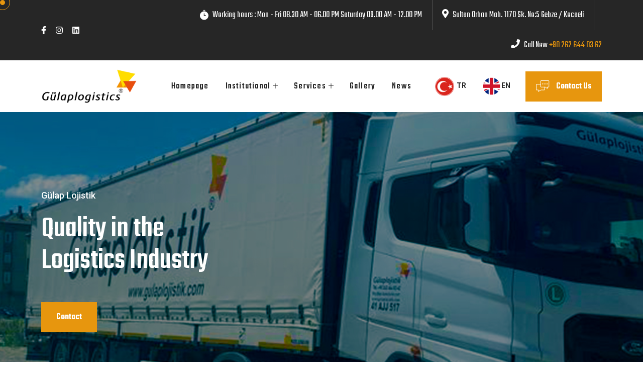

--- FILE ---
content_type: text/html; charset=UTF-8
request_url: https://en.gulaplojistik.com/haber/quality-in-the-logistics-industry
body_size: 5844
content:
<!DOCTYPE html>
<html lang="tr">
<head>
    <meta charset="UTF-8">
    <meta name="viewport" content="width=device-width, initial-scale=1.0">
    <meta http-equiv="X-UA-Compatible" content="IE=edge" />
    <meta http-equiv="X-UA-Compatible" content="ie=edge">

            <title>Quality in the Logistics Industry | Quality in the Logistics Industry</title>
    <meta name="description" content="As in every field, the concept of quality in the logistics sector can be defined on the basis of the principle of meeting customer expectations in all processes." />
    <base href="https://en.gulaplojistik.com">
<link rel=icon href="../../../uploads/site-ayarlari/1354fGuLAPLOJiSTiK-02.png" sizes="20x20" type="image/png">
<!-- Stylesheet -->
<link rel="stylesheet" href="assets/css/bootstrap.min.css">
<link rel="stylesheet" href="assets/css/animate.min.css">
<link rel="stylesheet" href="assets/css/fontawesome.min.css">
<link rel="stylesheet" href="assets/css/custom-icon.css">
<link rel="stylesheet" href="assets/css/nice-select.min.css">
<link rel="stylesheet" href="assets/css/magnific.min.css">
<link rel="stylesheet" href="assets/css/owl.min.css">
<link rel="stylesheet" href="assets/css/slick.min.css">
<link rel="stylesheet" href="assets/css/style.css">
<link rel="stylesheet" href="assets/css/responsive.css">


<style media="screen">
.client-slider .thumb img {
  max-height: 100px;
}
</style>
</head>
<body>

    <!-- preloader area start -->
<!-- <div class="preloader" id="preloader">
    <div class="preloader-inner">
        <div class="spinner">
            <div class="dot1"></div>
            <div class="dot2"></div>
        </div>
    </div>
</div> -->
<!-- preloader area end -->

<div class="cursor"></div>
<div class="cursor-follower"></div>

<!-- search popup end-->
<div class="body-overlay" id="body-overlay"></div>

<!-- navbar start -->
<div class="navbar-top">
    <div class="container">
        <div class="row">
            <div class="col-xl-2 col-lg-3 align-self-center">
                <ul class="topbar-left text-xl-start text-center">
                    <li class="social-area">
                        <a href="https://www.facebook.com/gulaplojistik"><i class="fab fa-facebook-f" aria-hidden="true"></i></a>
                        <a href="https://www.instagram.com/gulaplojistik/"><i class="fab fa-instagram" aria-hidden="true"></i></a>
                        <a href=""><i class="fab fa-linkedin" aria-hidden="true"></i></a>
                    </li>
                </ul>
            </div>
            <div class="col-xl-10 col-lg-9">
                <ul class="topbar-right text-xl-end text-center">
                    <li><p><svg width="18" height="21" viewBox="0 0 18 21" fill="none" xmlns="http://www.w3.org/2000/svg">
                        <path d="M11.4252 2.19441H7.50208V0.886719H11.4252V2.19441Z" fill="white"/>
                        <path fill-rule="evenodd" clip-rule="evenodd" d="M9.46301 3.50195C7.20867 3.50195 5.04666 4.39749 3.45261 5.99155C1.85855 7.5856 0.963013 9.74761 0.963013 12.002C0.963013 14.2563 1.85855 16.4183 3.45261 18.0124C5.04666 19.6064 7.20867 20.502 9.46301 20.502C11.7174 20.502 13.8794 19.6064 15.4734 18.0124C17.0675 16.4183 17.963 14.2563 17.963 12.002C17.963 9.74761 17.0675 7.5856 15.4734 5.99155C13.8794 4.39749 11.7174 3.50195 9.46301 3.50195V3.50195ZM10.1169 11.3481V7.42503H8.80917V12.6558H12.7322V11.3481H10.1169Z" fill="white"/>
                        </svg>
                       Working hours : Mon - Fri 08.30 AM - 06.00 PM
					   Saturday 09.00 AM - 12.00 PM</p></li>
                    <li><p><i class="fa fa-map-marker-alt"></i> Sultan Orhan Mah. 1170 Sk. No:5 Gebze / Kocaeli</p></li>
                    <li><p><i class="fa fa-phone"></i> Call Now <a href="tel:+90 262 644 03 62">+90 262 644 03 62</a></p></li>
                </ul>
            </div>
        </div>
    </div>
</div>
<nav class="navbar navbar-area navbar-area-1 navbar-expand-lg">
    <div class="container nav-container">
        <div class="responsive-mobile-menu">
            <button class="menu toggle-btn d-block d-lg-none" data-target="#itech_main_menu"
            aria-expanded="false" aria-label="Toggle navigation">
                <span class="icon-left"></span>
                <span class="icon-right"></span>
            </button>
        </div>
        <div class="logo">
            <a href="https://en.gulaplojistik.com"><img src="https://www.gulaplojistik.com/../../../uploads/site-ayarlari/6db13gulapenlogo.png" alt="Gülap Logistics"></a>
        </div>
        <div class="nav-right-part nav-right-part-mobile">
            <a class="btn btn-base" href="#">
                <svg width="28" height="23" viewBox="0 0 28 23" fill="none" xmlns="http://www.w3.org/2000/svg">
                <path d="M23.564 16.5604C23.459 16.5593 23.3568 16.5266 23.2707 16.4666L19.2948 13.6635H11.3225C10.9269 13.6627 10.5477 13.5052 10.268 13.2255C9.98828 12.9458 9.83079 12.5667 9.83002 12.1711V1.56275C9.83079 1.16717 9.98828 0.788011 10.268 0.508293C10.5477 0.228575 10.9269 0.0710874 11.3225 0.0703125H25.7366C26.1322 0.0710874 26.5114 0.228575 26.7911 0.508293C27.0708 0.788011 27.2283 1.16717 27.2291 1.56275V12.1711C27.2283 12.5667 27.0708 12.9458 26.7911 13.2255C26.5114 13.5052 26.1322 13.6627 25.7366 13.6635H24.0771V16.0473C24.0773 16.1411 24.0517 16.2331 24.0031 16.3133C23.9545 16.3934 23.8847 16.4587 23.8015 16.5018C23.728 16.5397 23.6466 16.5597 23.564 16.5604ZM11.3225 1.09655C11.261 1.09616 11.2 1.10793 11.1431 1.13119C11.0862 1.15444 11.0345 1.18872 10.9909 1.23205C10.9473 1.27538 10.9127 1.32691 10.8891 1.38366C10.8655 1.44042 10.8533 1.50128 10.8533 1.56275V12.1711C10.8533 12.2325 10.8655 12.2934 10.8891 12.3502C10.9127 12.4069 10.9473 12.4584 10.9909 12.5018C11.0345 12.5451 11.0862 12.5794 11.1431 12.6026C11.2 12.6259 11.261 12.6377 11.3225 12.6373H19.4561C19.5612 12.6374 19.6636 12.6702 19.7493 12.7311L23.0508 15.0563V13.1504C23.0508 13.0143 23.1049 12.8838 23.2011 12.7876C23.2974 12.6913 23.4279 12.6373 23.564 12.6373H25.7366C25.7979 12.6373 25.8585 12.6252 25.915 12.6018C25.9716 12.5784 26.023 12.544 26.0663 12.5007C26.1096 12.4574 26.1439 12.406 26.1674 12.3495C26.1908 12.2929 26.2028 12.2323 26.2028 12.1711V1.56275C26.2028 1.50153 26.1908 1.4409 26.1674 1.38434C26.1439 1.32778 26.1096 1.27638 26.0663 1.23309C26.023 1.1898 25.9716 1.15546 25.915 1.13203C25.8585 1.1086 25.7979 1.09655 25.7366 1.09655H11.3225Z" fill="white"/>
                <path d="M5.69325 22.4764C5.62448 22.4761 5.55647 22.462 5.49323 22.435C5.42998 22.4079 5.37278 22.3685 5.32498 22.3191C5.27717 22.2697 5.23973 22.2112 5.21486 22.147C5.18999 22.0829 5.17818 22.0145 5.18013 21.9457L5.24757 19.6206H2.41224C2.01666 19.6198 1.6375 19.4623 1.35778 19.1826C1.07806 18.9029 0.920575 18.5237 0.9198 18.1281V8.6604C0.9198 8.26459 1.07704 7.88498 1.35692 7.60509C1.63681 7.32521 2.01642 7.16797 2.41224 7.16797H10.3436C10.4796 7.16797 10.6102 7.22203 10.7064 7.31826C10.8026 7.41449 10.8567 7.545 10.8567 7.68108C10.8567 7.81717 10.8026 7.94769 10.7064 8.04391C10.6102 8.14014 10.4796 8.1942 10.3436 8.1942H2.4269C2.30325 8.1942 2.18467 8.24332 2.09724 8.33075C2.00981 8.41818 1.96069 8.53676 1.96069 8.6604V18.1281C1.96069 18.2518 2.00981 18.3704 2.09724 18.4578C2.18467 18.5452 2.30325 18.5943 2.4269 18.5943H5.77828C5.84667 18.5944 5.91436 18.6081 5.97732 18.6348C6.04028 18.6615 6.09724 18.7006 6.14479 18.7497C6.19266 18.799 6.23027 18.8573 6.25543 18.9212C6.2806 18.9852 6.29282 19.0534 6.2914 19.1221L6.23276 21.0749L10.584 18.6471C10.66 18.6043 10.7459 18.5821 10.8332 18.5826H16.9378C17.0615 18.5826 17.1801 18.5335 17.2675 18.4461C17.3549 18.3586 17.404 18.2401 17.404 18.1164V13.1319C17.404 12.9958 17.4581 12.8653 17.5543 12.769C17.6506 12.6728 17.7811 12.6187 17.9172 12.6187C18.0532 12.6187 18.1838 12.6728 18.28 12.769C18.3762 12.8653 18.4303 12.9958 18.4303 13.1319V18.1164C18.4295 18.512 18.272 18.8912 17.9923 19.1709C17.7126 19.4506 17.3334 19.6081 16.9378 19.6089H10.9681L5.94248 22.4119C5.86578 22.4531 5.7803 22.4752 5.69325 22.4764Z" fill="white"/>
                <path d="M14.5272 8.01151C14.3166 8.01209 14.1105 7.95016 13.9351 7.83356C13.7596 7.71696 13.6228 7.55094 13.5418 7.35651C13.4608 7.16207 13.4393 6.94797 13.48 6.74132C13.5207 6.53466 13.6219 6.34474 13.7706 6.19559C13.9193 6.04645 14.109 5.94479 14.3155 5.90348C14.5221 5.86217 14.7362 5.88308 14.9309 5.96355C15.1255 6.04402 15.2919 6.18044 15.409 6.35553C15.5261 6.53063 15.5886 6.73653 15.5886 6.94716C15.5886 7.22894 15.4769 7.49921 15.2779 7.69873C15.0789 7.89825 14.809 8.01073 14.5272 8.01151Z" fill="white"/>
                <path d="M18.7703 8.01151C18.5598 8.01151 18.3541 7.94909 18.179 7.83214C18.004 7.71519 17.8676 7.54896 17.787 7.35447C17.7065 7.15999 17.6854 6.94598 17.7264 6.73952C17.7675 6.53306 17.8689 6.34341 18.0177 6.19455C18.1666 6.0457 18.3562 5.94433 18.5627 5.90326C18.7692 5.8622 18.9832 5.88327 19.1777 5.96383C19.3721 6.04439 19.5384 6.18081 19.6553 6.35584C19.7723 6.53087 19.8347 6.73666 19.8347 6.94716C19.8347 7.22945 19.7226 7.50017 19.523 7.69977C19.3234 7.89938 19.0526 8.01151 18.7703 8.01151Z" fill="white"/>
                <path d="M23.0213 8.01151C22.8108 8.01151 22.605 7.94909 22.43 7.83214C22.255 7.71519 22.1185 7.54896 22.038 7.35447C21.9574 7.15999 21.9364 6.94598 21.9774 6.73952C22.0185 6.53306 22.1199 6.34341 22.2687 6.19455C22.4176 6.0457 22.6072 5.94433 22.8137 5.90326C23.0201 5.8622 23.2341 5.88327 23.4286 5.96383C23.6231 6.04439 23.7893 6.18081 23.9063 6.35584C24.0232 6.53087 24.0857 6.73666 24.0857 6.94716C24.0849 7.22921 23.9725 7.49948 23.7731 7.69892C23.5736 7.89836 23.3034 8.01074 23.0213 8.01151Z" fill="white"/>
                </svg>
                TALK TO US</a>
        </div>
        <div class="collapse navbar-collapse" id="itech_main_menu">
            <ul class="navbar-nav menu-open text-end">


                <li> <a href="https://en.gulaplojistik.com">Homepage</a></li>

                <li class="menu-item-has-children">
                    <a href="javascript:void();">Institutional</a>
                    <ul class="sub-menu">

                                              <li><a href="kurumsal/about-us">About Us</a></li>
                                              <li><a href="kurumsal/our-quality-and-service-policy">Our Quality and Service Policy</a></li>
                                              <li><a href="kurumsal/our-certificates">Our Certificates</a></li>
                      
                    </ul>
                </li>

                <li class="menu-item-has-children">
                    <a href="hizmetler" onclick="javascript:location.href='hizmetler'">Services</a>
                    <ul class="sub-menu">

                                              <li><a href="domestic-transportation/">Domestic Transportation</a></li>
                                              <li><a href="international-transportation/">International Transportation</a></li>
                      
                    </ul>
                </li>

                <li> <a href="galeri">Gallery</a></li>

                <li> <a href="haberler">News</a></li>
				

            </ul>
        </div>
        <div class="nav-right-part nav-right-part-desktop align-self-center">
			<div class="" style="font-size: 14px;font-weight: bold;">
				<a style="margin-right: 15px;" title="Türkçe" href="https://www.gulaplojistik.com/"><span><img style="margin-right: 2px;height: 38px;" src="assets/img/turkce.png" alt=""> TR</span></a>
				<a style="margin-right: 15px;" title="English" href="https://en.gulaplojistik.com/"><span><img style="margin-right: 2px;height: 35px;" src="assets/img/ingilizce.png" alt="">EN</span></a>
			</div>
            <a class="btn btn-base" href="iletisim">
                <svg width="28" height="23" viewBox="0 0 28 23" fill="none" xmlns="http://www.w3.org/2000/svg">
                <path d="M23.564 16.5604C23.459 16.5593 23.3568 16.5266 23.2707 16.4666L19.2948 13.6635H11.3225C10.9269 13.6627 10.5477 13.5052 10.268 13.2255C9.98828 12.9458 9.83079 12.5667 9.83002 12.1711V1.56275C9.83079 1.16717 9.98828 0.788011 10.268 0.508293C10.5477 0.228575 10.9269 0.0710874 11.3225 0.0703125H25.7366C26.1322 0.0710874 26.5114 0.228575 26.7911 0.508293C27.0708 0.788011 27.2283 1.16717 27.2291 1.56275V12.1711C27.2283 12.5667 27.0708 12.9458 26.7911 13.2255C26.5114 13.5052 26.1322 13.6627 25.7366 13.6635H24.0771V16.0473C24.0773 16.1411 24.0517 16.2331 24.0031 16.3133C23.9545 16.3934 23.8847 16.4587 23.8015 16.5018C23.728 16.5397 23.6466 16.5597 23.564 16.5604ZM11.3225 1.09655C11.261 1.09616 11.2 1.10793 11.1431 1.13119C11.0862 1.15444 11.0345 1.18872 10.9909 1.23205C10.9473 1.27538 10.9127 1.32691 10.8891 1.38366C10.8655 1.44042 10.8533 1.50128 10.8533 1.56275V12.1711C10.8533 12.2325 10.8655 12.2934 10.8891 12.3502C10.9127 12.4069 10.9473 12.4584 10.9909 12.5018C11.0345 12.5451 11.0862 12.5794 11.1431 12.6026C11.2 12.6259 11.261 12.6377 11.3225 12.6373H19.4561C19.5612 12.6374 19.6636 12.6702 19.7493 12.7311L23.0508 15.0563V13.1504C23.0508 13.0143 23.1049 12.8838 23.2011 12.7876C23.2974 12.6913 23.4279 12.6373 23.564 12.6373H25.7366C25.7979 12.6373 25.8585 12.6252 25.915 12.6018C25.9716 12.5784 26.023 12.544 26.0663 12.5007C26.1096 12.4574 26.1439 12.406 26.1674 12.3495C26.1908 12.2929 26.2028 12.2323 26.2028 12.1711V1.56275C26.2028 1.50153 26.1908 1.4409 26.1674 1.38434C26.1439 1.32778 26.1096 1.27638 26.0663 1.23309C26.023 1.1898 25.9716 1.15546 25.915 1.13203C25.8585 1.1086 25.7979 1.09655 25.7366 1.09655H11.3225Z" fill="white"/>
                <path d="M5.69325 22.4764C5.62448 22.4761 5.55647 22.462 5.49323 22.435C5.42998 22.4079 5.37278 22.3685 5.32498 22.3191C5.27717 22.2697 5.23973 22.2112 5.21486 22.147C5.18999 22.0829 5.17818 22.0145 5.18013 21.9457L5.24757 19.6206H2.41224C2.01666 19.6198 1.6375 19.4623 1.35778 19.1826C1.07806 18.9029 0.920575 18.5237 0.9198 18.1281V8.6604C0.9198 8.26459 1.07704 7.88498 1.35692 7.60509C1.63681 7.32521 2.01642 7.16797 2.41224 7.16797H10.3436C10.4796 7.16797 10.6102 7.22203 10.7064 7.31826C10.8026 7.41449 10.8567 7.545 10.8567 7.68108C10.8567 7.81717 10.8026 7.94769 10.7064 8.04391C10.6102 8.14014 10.4796 8.1942 10.3436 8.1942H2.4269C2.30325 8.1942 2.18467 8.24332 2.09724 8.33075C2.00981 8.41818 1.96069 8.53676 1.96069 8.6604V18.1281C1.96069 18.2518 2.00981 18.3704 2.09724 18.4578C2.18467 18.5452 2.30325 18.5943 2.4269 18.5943H5.77828C5.84667 18.5944 5.91436 18.6081 5.97732 18.6348C6.04028 18.6615 6.09724 18.7006 6.14479 18.7497C6.19266 18.799 6.23027 18.8573 6.25543 18.9212C6.2806 18.9852 6.29282 19.0534 6.2914 19.1221L6.23276 21.0749L10.584 18.6471C10.66 18.6043 10.7459 18.5821 10.8332 18.5826H16.9378C17.0615 18.5826 17.1801 18.5335 17.2675 18.4461C17.3549 18.3586 17.404 18.2401 17.404 18.1164V13.1319C17.404 12.9958 17.4581 12.8653 17.5543 12.769C17.6506 12.6728 17.7811 12.6187 17.9172 12.6187C18.0532 12.6187 18.1838 12.6728 18.28 12.769C18.3762 12.8653 18.4303 12.9958 18.4303 13.1319V18.1164C18.4295 18.512 18.272 18.8912 17.9923 19.1709C17.7126 19.4506 17.3334 19.6081 16.9378 19.6089H10.9681L5.94248 22.4119C5.86578 22.4531 5.7803 22.4752 5.69325 22.4764Z" fill="white"/>
                <path d="M14.5272 8.01151C14.3166 8.01209 14.1105 7.95016 13.9351 7.83356C13.7596 7.71696 13.6228 7.55094 13.5418 7.35651C13.4608 7.16207 13.4393 6.94797 13.48 6.74132C13.5207 6.53466 13.6219 6.34474 13.7706 6.19559C13.9193 6.04645 14.109 5.94479 14.3155 5.90348C14.5221 5.86217 14.7362 5.88308 14.9309 5.96355C15.1255 6.04402 15.2919 6.18044 15.409 6.35553C15.5261 6.53063 15.5886 6.73653 15.5886 6.94716C15.5886 7.22894 15.4769 7.49921 15.2779 7.69873C15.0789 7.89825 14.809 8.01073 14.5272 8.01151Z" fill="white"/>
                <path d="M18.7703 8.01151C18.5598 8.01151 18.3541 7.94909 18.179 7.83214C18.004 7.71519 17.8676 7.54896 17.787 7.35447C17.7065 7.15999 17.6854 6.94598 17.7264 6.73952C17.7675 6.53306 17.8689 6.34341 18.0177 6.19455C18.1666 6.0457 18.3562 5.94433 18.5627 5.90326C18.7692 5.8622 18.9832 5.88327 19.1777 5.96383C19.3721 6.04439 19.5384 6.18081 19.6553 6.35584C19.7723 6.53087 19.8347 6.73666 19.8347 6.94716C19.8347 7.22945 19.7226 7.50017 19.523 7.69977C19.3234 7.89938 19.0526 8.01151 18.7703 8.01151Z" fill="white"/>
                <path d="M23.0213 8.01151C22.8108 8.01151 22.605 7.94909 22.43 7.83214C22.255 7.71519 22.1185 7.54896 22.038 7.35447C21.9574 7.15999 21.9364 6.94598 21.9774 6.73952C22.0185 6.53306 22.1199 6.34341 22.2687 6.19455C22.4176 6.0457 22.6072 5.94433 22.8137 5.90326C23.0201 5.8622 23.2341 5.88327 23.4286 5.96383C23.6231 6.04439 23.7893 6.18081 23.9063 6.35584C24.0232 6.53087 24.0857 6.73666 24.0857 6.94716C24.0849 7.22921 23.9725 7.49948 23.7731 7.69892C23.5736 7.89836 23.3034 8.01074 23.0213 8.01151Z" fill="white"/>
                </svg>
              Contact Us</a>
        </div>
    </div>
</nav>
<!-- navbar end -->

    <!-- page title start -->
    <div class="breadcrumb-area" style="background-image: url('assets/banner3.jpg');">
        <div class="container">
            <div class="row">
                <div class="col-xl-4">
                    <div class="breadcrumb-inner">
                        <h6>Gülap Lojistik</h6>
                        <h2 class="page-title">Quality in the Logistics Industry</h2>
                        <a class="btn btn-base" href="iletisim">Contact</a>
                    </div>
                </div>
            </div>
        </div>
    </div>
    <!-- page title end -->


    <div class="about-area pb-m-120 bg-relative pd-top-120" style="background-image: url(assets/img/consultancy/about/bg.webp); background-position: center; background-size: cover;">
        <div class="about-bg-shape"></div>
        <div class="container">
            <div class="row g-0">
                <div class="col-lg-6">
                    <div class="thumb">
                        <img style="width:100%; height: 500px; object-fit: cover;" src="https://www.gulaplojistik.com/uploads/kurumsal/be6cf7099011.jpeg" alt="Quality in the Logistics Industry">
                    </div>
                </div>
                <div class="col-lg-6 align-self-center">
                    <div class="about-inner">
                        <div class="section-title m-0">
                            <h5 class="sub-title">Gülap Lojistik</h5>
                            <h2 class="title">Quality in the Logistics Industry</h2>
                            <p class="content pb-4 mb-4"><div>As in every field, the concept of quality in the logistics sector can be defined on the basis of the principle of meeting customer expectations in all processes. With this perspective, quality in logistics is determined in line with basic logistics requirements such as customer service levels, inventory levels and transportation strategies. From a more operational point of view, it can be said that quality indicators in logistics include timely delivery, not creating unnecessary stocks, correct handling and transportation, and keeping accurate inventory information. Long-term, sustainable benefits from this operational perspective can only be achieved by establishing a well-defined quality strategy. Quality strategy in logistics; In addition to long-term goals such as customer loyalty, market share, development and delivery of value-added services, it should include all processes that affect the quality of the service provided, such as personnel training, use of correct information technologies, and equipment management.</div></p>
                        </div>
                    </div>
                </div>
            </div>
        </div>
    </div>


    <!-- footer area start -->
<footer class="footer-area bg-overlay" style="background-image: url('assets/img/consultancy/bg/footer.webp');">
    <div class="container">
        <div class="footer-top">
            <div class="row">
                <div class="col-lg-4 col-md-6">
                    <div class="widget widget_about">
                        <h4 class="widget-logo">
                            <a href="https://en.gulaplojistik.com"><img style="max-width: 120px;" src="https://www.gulaplojistik.com/../../../uploads/site-ayarlari/1354fGuLAPLOJiSTiK-02.png" alt="Gülap Lojistik"></a>
                        </h4>
                        <div class="details">
                            <p>Gulap Logistics; With its 10 years of experience in the transportation sector, its service understanding that does not compromise on quality, its trained and professional staff, it is in container shipping and domestic transportation.</p>
                            <h6>Follow</h6>
                            <ul class="social-media social-media-light">
                                <li>
                                    <a class="facebook" href="https://www.facebook.com/gulaplojistik">
                                        <i class="fab fa-facebook-f"></i>
                                    </a>
                                </li>
                                <li>
                                    <a class="twitter" href="https://www.instagram.com/gulaplojistik/">
                                        <i class="fab fa-instagram"></i>
                                    </a>
                                </li>
                                <li>
                                    <a class="linkedin-in" href="">
                                        <i class="fab fa-linkedin-in"></i>
                                    </a>
                                </li>
                            </ul>
                        </div>
                    </div>
                </div>
                <div class="col-lg-4 col-md-6">
                    <div class="widget widget_contact">
                        <h4 class="widget-title">Contact information</h4>
                        <h6>Address</h6>
                        <p>Sultan Orhan Mah. 1170 Sk. No:5 Gebze / Kocaeli</p>
						<h6>Bursa Office Address</h6>
                        <p>Balat Mahallesi Endülüs Park Rezidans No:1 Nilüfer / BURSA</p>
						<h6>Kdz. Ereğli Office Address</h6>
                        <p>Kışla Mahallesi Millet Sokak No:23 Daire 13 Şişmanoğlu İşhanı Kat:2 Kdz.Ereğli / ZONGULDAK</p>
                        <h6>Email
                        </h6>
                        <p>bilgi@gulaplojistik.com</p>
                        <h6>Working hours</h6>
                        <p>Mon - Fri 08.30 AM - 06.00 PM</p>
						<p>Saturday 09.00 AM - 12.00 PM</p>
                    </div>
                </div>
                <div class="col-lg-4 col-md-6">
                    <div class="widget widget_nav_menu">
                        <h4 class="widget-title">Our services</h4>
                        <ul>
                                                      <li><a href="domestic-transportation/">Domestic Transportation</a></li>
                                                      <li><a href="international-transportation/">International Transportation</a></li>
                          
                        </ul>
                    </div>
                </div>
            </div>
        </div>
    </div>
    <div class="container">
        <div class="footer-bottom text-center">
            <div class="row">
                <div class="col-lg-12 align-self-center">
                    <p>© 2022 Web Design<span> Deniz-Web</span>. All rights reserved.</p>
                </div>
            </div>
        </div>
    </div>
</footer>

    <!-- back to top area start -->
<div class="back-to-top">
    <span class="back-top"><i class="fa fa-angle-up"></i></span>
</div>
<!-- back to top area end -->

<!-- all plugins here -->
<script src="assets/js/jquery.min.js"></script>
<script src="assets/js/bootstrap.min.js"></script>
<script src="assets/js/fontawesome.min.js"></script>
<script src="assets/js/nice-select.min.js"></script>
<script src="assets/js/jquery.waypoints.js"></script>
<script src="assets/js/counter.js"></script>
<script src="assets/js/magnific.min.js"></script>
<script src="assets/js/isotope.min.js"></script>
<script src="assets/js/imageload.min.js"></script>
<script src="assets/js/owl.min.js"></script>
<script src="assets/js/slick.min.js"></script>
<script src="assets/js/tweenmax.min.js"></script>

<!-- main js  -->
<script src="assets/js/main.js"></script>

</body>
</html>


--- FILE ---
content_type: text/css
request_url: https://en.gulaplojistik.com/assets/css/custom-icon.css
body_size: 510
content:
@font-face {
  font-family: 'icomoon';
  src:  url('../fonts/icomoon%EF%B9%969ot2k6.eot');
  src:  url('../fonts/icomoon%EF%B9%969ot2k6.eot#iefix') format('embedded-opentype'),
    url('../fonts/icomoon%EF%B9%969ot2k6.ttf') format('truetype'),
    url('../fonts/icomoon%EF%B9%969ot2k6.woff') format('woff'),
    url('../fonts/icomoon%EF%B9%969ot2k6.svg#icomoon') format('svg');
  font-weight: normal;
  font-style: normal;
  font-display: block;
}

[class^="icomoon-"], [class*=" icomoon-"] {
  /* use !important to prevent issues with browser extensions that change fonts */
  font-family: 'icomoon' !important;
  speak: never;
  font-style: normal;
  font-weight: normal;
  font-variant: normal;
  text-transform: none;
  line-height: 1;
  /* Better Font Rendering =========== */
  -webkit-font-smoothing: antialiased;
  -moz-osx-font-smoothing: grayscale;
}

.icomoon-analysis:before {
  content: "\e900";
}
.icomoon-application:before {
  content: "\e901";
}
.icomoon-approval:before {
  content: "\e902";
}
.icomoon-back:before {
  content: "\e903";
}
.icomoon-calendar:before {
  content: "\e904";
}
.icomoon-calendar-2:before {
  content: "\e905";
}
.icomoon-chat:before {
  content: "\e906";
}
.icomoon-chat-2:before {
  content: "\e907";
}
.icomoon-check-mark:before {
  content: "\e908";
  color: #1dac54;
}
.icomoon-check-mark2:before {
  content: "\e909";
  color: #0060ff;
}
.icomoon-client:before {
  content: "\e90a";
}
.icomoon-clock:before {
  content: "\e90b";
}
.icomoon-close:before {
  content: "\e90c";
  color: #f44336;
}
.icomoon-cloud-data:before {
  content: "\e90d";
}
.icomoon-computer:before {
  content: "\e90e";
}
.icomoon-deep-learning:before {
  content: "\e90f";
}
.icomoon-diamond:before {
  content: "\e910";
}
.icomoon-diamond-2:before {
  content: "\e911";
}
.icomoon-email:before {
  content: "\e912";
}
.icomoon-facebook:before {
  content: "\e913";
}
.icomoon-folder:before {
  content: "\e914";
}
.icomoon-folder-2:before {
  content: "\e915";
}
.icomoon-gear:before {
  content: "\e916";
}
.icomoon-help:before {
  content: "\e917";
}
.icomoon-laptop:before {
  content: "\e918";
}
.icomoon-layer:before {
  content: "\e919";
}
.icomoon-link:before {
  content: "\e91a";
}
.icomoon-linkedin:before {
  content: "\e91b";
}
.icomoon-lock:before {
  content: "\e91c";
}
.icomoon-magnifiying-glass:before {
  content: "\e91d";
}
.icomoon-mail:before {
  content: "\e91e";
}
.icomoon-megaphone:before {
  content: "\e91f";
}
.icomoon-minus-sign:before {
  content: "\e920";
}
.icomoon-money:before {
  content: "\e921";
}
.icomoon-next:before {
  content: "\e922";
}
.icomoon-phone-call:before {
  content: "\e923";
}
.icomoon-pin:before {
  content: "\e924";
}
.icomoon-pinterest:before {
  content: "\e925";
}
.icomoon-play-button:before {
  content: "\e926";
}
.icomoon-play-button2:before {
  content: "\e927";
}
.icomoon-plus:before {
  content: "\e928";
}
.icomoon-profile:before {
  content: "\e929";
}
.icomoon-project:before {
  content: "\e92a";
}
.icomoon-quote:before {
  content: "\e92b";
}
.icomoon-quote-2:before {
  content: "\e92c";
}
.icomoon-right-quote:before {
  content: "\e92d";
}
.icomoon-save-money:before {
  content: "\e92e";
}
.icomoon-search:before {
  content: "\e92f";
}
.icomoon-share:before {
  content: "\e930";
}
.icomoon-solution:before {
  content: "\e931";
}
.icomoon-team:before {
  content: "\e932";
}
.icomoon-telephone:before {
  content: "\e933";
}
.icomoon-time:before {
  content: "\e934";
}
.icomoon-twitter:before {
  content: "\e935";
}
.icomoon-user:before {
  content: "\e936";
}
.icomoon-user-2:before {
  content: "\e937";
}
.icomoon-user-3:before {
  content: "\e938";
}


--- FILE ---
content_type: text/css
request_url: https://en.gulaplojistik.com/assets/css/style.css
body_size: 19724
content:
@charset "UTF-8";
/*
Theme Name: Empulse
Theme URI: http://empulse.net
Author: empulse
Author URI: http://empulse.net
Description: Empulse - Multipurpose Html Template
Version: 1.0.0
*/
/*--------------------------------------------------------------
>>> TABLE OF CONTENTS:
----------------------------------------------------------------
# Global
    ## Global
    ## Mixins
    ## Theme
    ## Variables
    ## Common

# Sections
    ## Nav Bar
    ## Banner
    ## Brand Area
    ## Footer
    ## Widgets

# Elements
    ## accordion
    ## filter
    ## apartment
    ## blog
    ## city
    ## feature
    ## gallery
    ## intro
    ## main-search
    ## pricing
    ## service
    ## team
    ## user-list

--------------------------------------------------------------*/
/*-----------------
    # Typography
-----------------*/
@import url("https://fonts.googleapis.com/css2?family=Roboto:wght@300;400;500;700&family=Teko:wght@300;400;500;600;700&display=swap");
:root {
  --main-color: #e7960e;
  --main-color2: #EE0020;
  --heading-color: #262626;
  --paragraph-color: #666666;
  --body-font: "Roboto", sans-serif;
  --heading-font: "Teko", sans-serif;
  --body-font-size: 16px;
  --line-height30: 1.7;
}

html {
  -webkit-text-size-adjust: 100%;
  -ms-text-size-adjust: 100%;
  overflow-x: hidden;
  font-family: var(--body-font);
}

* {
  -webkit-box-sizing: border-box;
  box-sizing: border-box;
  outline: none;
  -moz-osx-font-smoothing: grayscale;
  /* Firefox */
  -webkit-font-smoothing: antialiased;
  /* WebKit  */
}

body {
  margin: 0;
  color: var(--paragraph-color);
  overflow-x: hidden;
  font-family: var(--body-font);
  line-height: var(--line-height30);
  font-size: var(--body-font-size);
  background: #fff;
}

h1 {
  font-size: 75px;
  line-height: 1.2333333333;
}

h2 {
  font-size: 48px;
  line-height: 1.2380952381;
}

h3 {
  font-size: 27px;
  line-height: 1.3833333333;
}

h4 {
  font-size: 24px;
  line-height: 1.3380952381;
}

h5 {
  font-size: 20px;
  line-height: 1.3380952381;
}

h6 {
  font-size: 18px;
  line-height: 1.2380952381;
}

h1,
h2,
h3,
h4,
h5,
h6 {
  color: var(--heading-color);
  font-family: var(--heading-font);
}

p {
  color: var(--paragraph-color);
  -webkit-hyphens: auto;
  -ms-hyphens: auto;
  hyphens: auto;
  margin-bottom: 10px;
}

a {
  color: inherit;
  text-decoration: none;
  -webkit-transition: 0.4s;
  transition: 0.4s;
}

a,
a:hover,
a:focus,
a:active {
  text-decoration: none;
  outline: none;
  color: inherit;
}

a:hover {
  color: var(--main-color);
}

pre {
  word-break: break-word;
}

a i {
  padding: 0 2px;
}

img {
  max-width: 100%;
}

button:hover,
button:active,
button:focus {
  outline: 0;
}

/*input and button type focus outline disable*/
input[type=text]:focus,
input[type=email]:focus,
input[type=url]:focus,
input[type=password]:focus,
input[type=search]:focus,
input[type=tel]:focus,
input[type=number]:focus,
textarea:focus,
input[type=button]:focus,
input[type=reset]:focus,
input[type=submit]:focus,
select:focus {
  outline: none;
  -webkit-box-shadow: none;
  box-shadow: none;
  border: 1px solid #ddd;
}

.no-gutter.row,
.no-gutter.container,
.no-gutter.container-fluid {
  margin-left: 0;
  margin-right: 0;
  padding-left: 0;
  padding-right: 0;
}

.no-gutter > [class^=col-] {
  padding-left: 0;
  padding-right: 0;
}

.no-gutter[class^=col-] {
  padding-left: 0;
  padding-right: 0;
}

.h-100vh {
  height: 100vh;
}

code {
  color: #faa603;
}

.check-list {
  margin: 0;
  padding: 0;
  list-style: none;
}
.check-list li {
  display: block;
  padding-left: 20px;
  position: relative;
  z-index: 0;
}
.check-list li:after {
  position: absolute;
  left: 0;
  top: 0;
  font-family: "fontawesome";
  content: "";
  color: var(--main-color);
}

.site-main .comment-navigation,
.site-main .posts-navigation,
.site-main .post-navigation {
  clear: both;
}

.comment-navigation .nav-previous,
.posts-navigation .nav-previous,
.post-navigation .nav-previous {
  float: left;
  width: 50%;
}

.comment-navigation .nav-next,
.posts-navigation .nav-next,
.post-navigation .nav-next {
  float: right;
  text-align: right;
  width: 50%;
}

.comment-navigation .nav-previous > a,
.posts-navigation .nav-previous > a,
.post-navigation .nav-previous > a,
.comment-navigation .nav-next > a,
.posts-navigation .nav-next > a,
.post-navigation .nav-next > a {
  -webkit-transition: 0.3s ease-in;
  transition: 0.3s ease-in;
}

.comment-navigation .nav-previous:hover > a,
.posts-navigation .nav-previous:hover > a,
.post-navigation .nav-previous:hover > a,
.comment-navigation .nav-next:hover > a,
.posts-navigation .nav-next:hover > a,
.post-navigation .nav-next:hover > a {
  color: var(--main-color);
}

.comment-list li {
  list-style: none;
}

.h-100vh {
  height: 100vh;
}

.position-relative {
  position: relative;
}

/*--------------------------------------------------------------
# Accessibility
--------------------------------------------------------------*/
/* Text meant only for screen readers. */
.screen-reader-text {
  border: 0;
  clip: rect(1px, 1px, 1px, 1px);
  -webkit-clip-path: inset(50%);
          clip-path: inset(50%);
  height: 1px;
  margin: -1px;
  overflow: hidden;
  padding: 0;
  position: absolute !important;
  width: 1px;
  word-wrap: normal !important;
  /* Many screen reader and browser combinations announce broken words as they would appear visually. */
}

.screen-reader-text:focus {
  background-color: #f1f1f1;
  border-radius: 3px;
  -webkit-box-shadow: 0 0 2px 2px rgba(0, 0, 0, 0.6);
          box-shadow: 0 0 2px 2px rgba(0, 0, 0, 0.6);
  clip: auto !important;
  -webkit-clip-path: none;
          clip-path: none;
  color: #21759b;
  display: block;
  font-size: 15px;
  font-size: 0.875rem;
  font-weight: bold;
  height: auto;
  left: 5px;
  line-height: normal;
  padding: 15px 23px 14px;
  text-decoration: none;
  top: 5px;
  width: auto;
  z-index: 100000;
  /* Above WP toolbar. */
}

/* Do not show the outline on the skip link target. */
#content[tabindex="-1"]:focus {
  outline: 0;
}

/*--------------------------------------------------------------
# Alignments
--------------------------------------------------------------*/
.alignleft {
  float: left;
  clear: both;
  margin-right: 20px;
}

.alignright {
  float: right;
  clear: both;
  margin-left: 20px;
}

.aligncenter {
  clear: both;
  display: block;
  margin: 0 auto 1.75em;
}

.alignfull {
  margin: 1.5em 0;
  max-width: 100%;
}

.alignwide {
  max-width: 1100px;
}

/*--------------------------------------------------------------
# Clearings
--------------------------------------------------------------*/
.clear:before,
.clear:after,
.entry-content:before,
.entry-content:after,
.comment-content:before,
.comment-content:after,
.site-header:before,
.site-header:after,
.site-content:before,
.site-content:after,
.site-footer:before,
.site-footer:after {
  content: "";
  display: table;
  table-layout: fixed;
}

.clear:after,
.entry-content:after,
.comment-content:after,
.site-header:after,
.site-content:after,
.site-footer:after {
  clear: both;
}

/*--------------------------------------------------------------
## Posts and pages
--------------------------------------------------------------*/
.sticky {
  display: block;
}

.updated:not(.published) {
  display: none;
}

/*--------------------------------------------------------------
# Media
--------------------------------------------------------------*/
.page-content .wp-smiley,
.entry-content .wp-smiley,
.comment-content .wp-smiley {
  border: none;
  margin-bottom: 0;
  margin-top: 0;
  padding: 0;
}

/* Make sure embeds and iframes fit their containers. */
embed,
iframe,
object {
  max-width: 100%;
}

/* Make sure logo link wraps around logo image. */
.custom-logo-link {
  display: inline-block;
}

/*--------------------------------------------------------------
## Captions
--------------------------------------------------------------*/
.wp-caption {
  margin-bottom: 1.5em;
  max-width: 100%;
  clear: both;
}

.wp-caption img[class*=wp-image-] {
  display: block;
  margin-left: auto;
  margin-right: auto;
}

.wp-caption .wp-caption-text {
  margin: 0.8075em 0;
}

.wp-caption-text {
  text-align: center;
}

/*----------------------------------------
    # Unit test
------------------------------------------*/
.wp-link-pages a {
  margin: 0 5px;
  -webkit-transition: 0.3s ease-in;
  transition: 0.3s ease-in;
}

.wp-link-pages {
  margin-bottom: 30px;
  margin-top: 25px;
}

.wp-link-pages span,
.wp-link-pages a {
  border: 1px solid #e2e2e2;
  padding: 5px 15px;
  display: inline-block;
}

.wp-link-pages .current,
.wp-link-pages a:hover {
  background-color: var(--main-color);
  color: #fff;
  border-color: var(--main-color);
}

.wp-link-pages span:first-child {
  margin-right: 5px;
}

dl,
ol,
ul {
  padding-left: 17px;
}

.post-password-form input {
  display: block;
  border: 1px solid #e2e2e2;
  height: 50px;
  border-radius: 3px;
  padding: 0 20px;
}

.post-password-form label {
  font-weight: 600;
  color: #333;
}

.post-password-form input[type=submit] {
  width: 100px;
  height: 50px;
  background-color: var(--main-color);
  color: #fff;
  font-size: 15px;
  font-weight: 600;
  letter-spacing: 1px;
  border: none;
  cursor: pointer;
  -webkit-transition: 0.3s ease-in;
  transition: 0.3s ease-in;
}

.post-password-form input[type=submit]:hover {
  background-color: #121A2F;
}

.footer-widget .table td,
.footer-widget .table th {
  padding: 0.5rem !important;
}

.media {
  display: -webkit-box;
  display: -ms-flexbox;
  display: flex;
  -webkit-box-align: start;
  -ms-flex-align: start;
  align-items: flex-start;
}

.media-body {
  -webkit-box-flex: 1;
  -ms-flex: 1;
  flex: 1;
}

.custom-gutters-10 > .col,
.custom-gutters-10 > [class*=col-] {
  padding-right: 5px;
  padding-left: 5px;
}

@media (min-width: 1400px) {
  .container, .container-lg, .container-md, .container-sm, .container-xl, .container-xxl {
    max-width: 1170px;
  }
}
@media all and (min-width: 1200px) {
  .no-lg-gutters > .col,
.no-lg-gutters > [class*=col-] {
    padding-right: 0;
    padding-left: 0;
  }
}
/*---------------------------------------
    ## Button
---------------------------------------*/
.btn {
  height: 60px;
  line-height: 60px;
  padding: 0 30px;
  border-radius: 0;
  overflow: hidden;
  position: relative;
  border: 0;
  -webkit-transition: all 0.5s ease;
  transition: all 0.5s ease;
  font-weight: 600;
  font-family: var(--heading-font);
  font-size: 18px;
  border-radius: 0;
  z-index: 0;
  cursor: pointer !important;
}
.btn:focus, .btn:active {
  outline: 0;
  -webkit-box-shadow: none;
          box-shadow: none;
}
.btn:after {
  content: "";
  background: var(--heading-color);
  position: absolute;
  -webkit-transition: all 0.3s ease-in;
  transition: all 0.3s ease-in;
  z-index: -1;
  height: 100%;
  left: -35%;
  top: 0;
  -webkit-transform: skew(30deg);
          transform: skew(30deg);
  -webkit-transition-duration: 0.6s;
          transition-duration: 0.6s;
  -webkit-transform-origin: top left;
          transform-origin: top left;
  width: 0;
}
.btn:hover:after {
  height: 100%;
  width: 135%;
}
.btn i,
.btn svg {
  float: right;
  margin-top: 17px;
  margin-left: 10px;
}
.btn .fa-paper-plane {
  font-size: 16px;
  padding-left: 8px;
}

.btn-small {
  height: 48px;
  line-height: 48px;
}
.btn-small i {
  padding-top: 12px;
}

.btn-base {
  color: #fff;
  background: var(--main-color);
}
.btn-base:active, .btn-base:focus, .btn-base:hover {
  color: #fff;
}

.btn-light-base {
  color: #616161;
  background: #F4F8FF;
}
.btn-light-base:hover {
  color: #fff;
}

.btn-black {
  color: #fff;
  background: var(--heading-color);
}
.btn-black:hover {
  color: #fff;
}

.btn-white {
  color: var(--main-color) !important;
  background: #fff;
}
.btn-white:hover, .btn-white:focus {
  color: #fff !important;
  background: var(--main-color);
}

.btn-border-base {
  color: var(--main-color);
  border: 2px solid var(--main-color);
  line-height: 53px;
}
.btn-border-base:hover, .btn-border-base:focus {
  color: #fff;
}

.btn-border-white {
  color: #fff;
  border: 2px solid rgba(255, 255, 255, 0.7);
  line-height: 53px;
}
.btn-border-white:hover, .btn-border-white:focus {
  color: #fff;
  background: var(--main-color);
  border: 2px solid var(--main-color);
}
.btn-border-white.btn-small {
  line-height: 45px;
}

.btn-border-black {
  color: #a2a2a2;
  border: 2px solid #d4d4d4;
  line-height: 53px;
}
.btn-border-black:hover, .btn-border-black:focus {
  color: #fff;
  background: var(--main-color);
  border: 2px solid var(--main-color);
}
.btn-border-black:after {
  background: var(--main-color);
}

.btn-border-black-2 {
  color: #262626;
  border: 2px solid #262626;
  line-height: 53px;
}
.btn-border-black-2:hover, .btn-border-black-2:focus {
  color: #fff;
  background: var(--main-color);
  border: 2px solid var(--main-color);
}
.btn-border-black-2:after {
  background: var(--main-color);
}

.read-more-text {
  position: relative;
  font-weight: 600;
  font-family: var(--heading-font);
  text-decoration: underline;
  color: var(--heading-color);
  font-size: 18px;
}
.read-more-text i {
  font-size: 14px;
  position: absolute;
  top: 3px;
  margin-left: 3px;
  -webkit-transition: 0.4s;
  transition: 0.4s;
}
.read-more-text svg {
  font-size: 14px;
  position: absolute;
  top: 3px;
  margin-left: 6px;
  -webkit-transition: 0.4s;
  transition: 0.4s;
}
.read-more-text:after {
  content: "";
  position: absolute;
  left: 0;
  bottom: 0;
  background: var(--main-color);
  height: 1px;
  width: 0;
  -webkit-transition: 0.4s;
  transition: 0.4s;
  visibility: hidden;
  opacity: 0;
}
.read-more-text:hover i {
  padding-left: 6px;
}
.read-more-text:hover:after {
  width: 100%;
  visibility: visible;
  opacity: 1;
}

.read-more-arrow {
  height: 47px;
  width: 47px;
  line-height: 49px;
  color: var(--main-color);
  font-size: 20px;
  text-align: center;
  background: #ECECEC;
  border-radius: 50%;
  display: inline-block;
}
.read-more-arrow:hover {
  background: var(--main-color);
  color: #fff;
}

/*------------------------------------------------
    ## Back Top
------------------------------------------------*/
.back-to-top {
  position: fixed;
  right: 30px;
  bottom: 30px;
  width: 44px;
  height: 44px;
  color: #fff;
  background-color: var(--main-color);
  text-align: center;
  line-height: 44px;
  z-index: 99;
  font-size: 25px;
  cursor: pointer;
  -webkit-box-shadow: 0 0 5px rgba(0, 0, 0, 0.1);
          box-shadow: 0 0 5px rgba(0, 0, 0, 0.1);
  display: none;
  -webkit-animation: backto-top-bounce 4s infinite ease-in-out;
          animation: backto-top-bounce 4s infinite ease-in-out;
}

@-webkit-keyframes backto-top-bounce {
  0% {
    -webkit-transform: translateY(-4px);
    transform: translateY(-5px);
  }
  50% {
    -webkit-transform: translateY(8px);
    transform: translateY(10px);
  }
  100% {
    -webkit-transform: translateY(-4px);
    transform: translateY(-5px);
  }
}
@keyframes backto-top-bounce {
  0% {
    -webkit-transform: translateY(-4px);
    transform: translateY(-5px);
  }
  50% {
    -webkit-transform: translateY(8px);
    transform: translateY(10px);
  }
  100% {
    -webkit-transform: translateY(-4px);
    transform: translateY(-5px);
  }
}
/*-----------------------------------------
    ## Preloader Css
-------------------------------------------*/
.pre-wrap {
  position: fixed;
  content: "";
  -webkit-transform: translate(-100%, -240%);
          transform: translate(-100%, -240%);
  font-size: 62px;
}

.preloader-inner {
  position: fixed;
  left: 0;
  top: 0;
  z-index: 999999999999;
  background-color: #030724;
  width: 100%;
  height: 100%;
  display: -webkit-box;
  display: -ms-flexbox;
  display: flex;
  -webkit-box-align: center;
      -ms-flex-align: center;
          align-items: center;
  -webkit-box-pack: center;
      -ms-flex-pack: center;
          justify-content: center;
}
.preloader-inner .cancel-preloader {
  position: absolute;
  bottom: 30px;
  right: 30px;
}
.preloader-inner .cancel-preloader a {
  background-color: #fff;
  font-weight: 600;
  text-transform: capitalize;
  color: var(--main-color);
  width: 200px;
  height: 50px;
  text-align: center;
  line-height: 50px;
  border-radius: 30px;
  display: block;
  -webkit-transition: all 0.4s ease;
  transition: all 0.4s ease;
}
.preloader-inner .cancel-preloader a:hover {
  background-color: var(--heading-color);
  color: #fff;
}

.spinner {
  margin: 120px auto;
  width: 60px;
  height: 60px;
  position: relative;
  text-align: center;
  -webkit-animation: sk-rotate 2s infinite linear;
  animation: sk-rotate 2s infinite linear;
}

.dot1, .dot2 {
  width: 60%;
  height: 60%;
  display: inline-block;
  position: absolute;
  top: 0;
  background-color: var(--main-color);
  border-radius: 100%;
  -webkit-animation: sk-bounce 2s infinite ease-in-out;
  animation: sk-bounce 2s infinite ease-in-out;
}

.dot2 {
  top: auto;
  bottom: 0;
  -webkit-animation-delay: -1s;
  animation-delay: -1s;
}

@-webkit-keyframes sk-rotate {
  100% {
    -webkit-transform: rotate(360deg);
  }
}
@keyframes sk-rotate {
  100% {
    transform: rotate(360deg);
    -webkit-transform: rotate(360deg);
  }
}
@-webkit-keyframes sk-bounce {
  0%, 100% {
    -webkit-transform: scale(0);
  }
  50% {
    -webkit-transform: scale(1);
  }
}
@keyframes sk-bounce {
  0%, 100% {
    transform: scale(0);
    -webkit-transform: scale(0);
  }
  50% {
    transform: scale(1);
    -webkit-transform: scale(1);
  }
}
/*-----------------------------------------
    ## video
------------------------------------------*/
.video-thumb {
  position: relative;
}
.video-thumb .video-play-btn {
  position: absolute;
  top: 50%;
  left: 50%;
  -webkit-transform: translate(-50%, -50%);
          transform: translate(-50%, -50%);
}

.video-play-btn {
  border-radius: 50%;
  background: #e74e0e;
  width: 84px;
  height: 84px;
  display: inline-block;
  line-height: 95px;
  position: relative;
  z-index: 0;
  text-align: center;
  z-index: 3;
}
.video-play-btn svg,
.video-play-btn i {
  color: #fff;
  margin-left: 6px;
  font-size: 28px;
}
.video-play-btn.small {
  width: 55px;
  height: 55px;
  line-height: 60px;
}
.video-play-btn.small i {
  font-size: 18px;
}

/*-----------------------------------------
    ## Breadcumb
------------------------------------------*/
.breadcrumb-area {
  padding: 100px 0 100px;
  position: relative;
  background-repeat: no-repeat;
  background-position: center center;
  background-size: cover;
  background-color: rgb(0 0 0 / 45%);
  background-blend-mode: overlay !important;
}
.breadcrumb-area .banner-bg-img {
  position: absolute;
  width: 100%;
  height: 100%;
  top: 0%;
  left: 0%;
  background-size: 102% 96%;
}
.breadcrumb-area .breadcrumb-inner {
  position: relative;
  z-index: 2;
}
.breadcrumb-area .breadcrumb-inner.style-two .page-list li,
.breadcrumb-area .breadcrumb-inner.style-two .page-title {
  color: var(--heading-color);
}
.breadcrumb-area .breadcrumb-inner h6 {
  color: #fff;
  font-family: var(--body-font);
  margin-bottom: 25px;
  font-weight: 500;
}
.breadcrumb-area .page-title {
  font-size: 60px;
  font-weight: 500;
  margin-bottom: 50px;
  color: #fff;
  line-height: 110%;
}
.breadcrumb-area .page-list {
  margin: 0;
  padding: 0;
  margin-bottom: 15px;
}
.breadcrumb-area .page-list li {
  font-size: 18px;
  font-weight: 300;
  list-style: none;
  display: inline-block;
  position: relative;
  padding-left: 8px;
  color: #fff;
}
.breadcrumb-area .page-list li:after {
  position: absolute;
  left: 0;
  top: 1px;
  content: "/";
  font-family: "fontawesome";
}
.breadcrumb-area .page-list li:first-child {
  padding-left: 0;
}
.breadcrumb-area .page-list li:first-child:after {
  display: none;
}

/********* social-media *********/
.social-media {
  padding: 0;
  margin: 0;
  position: relative;
  z-index: 2;
}
.social-media li {
  display: inline-block;
  margin-right: 0 !important;
  margin: 0 2px;
}
.social-media li a {
  height: 28px;
  width: 28px;
  line-height: 29px;
  text-align: center;
  border-radius: 50%;
  display: inline-block;
  background: #fff;
  color: var(--main-color);
  font-size: 12px;
}
.social-media li a:hover {
  background: #fff;
  color: var(--main-color);
}
.social-media li a.facebook {
  color: #3b5999;
  border-color: #3b5999;
}
.social-media li a.twitter {
  color: #55acee;
  border-color: #55acee;
}
.social-media li a.instagram {
  color: #e4405f;
  border-color: #e4405f;
}
.social-media li a.youtube {
  color: #cd201f;
  border-color: #cd201f;
}
.social-media li:first-child {
  margin-left: 0;
}
.social-media li:last-child {
  margin-right: 0;
}

.social-media-light a {
  background: var(--heading-color);
  display: inline-block;
  height: 28px;
  width: 28px;
  border-radius: 50%;
  text-align: center;
  line-height: 31px;
  font-size: 14px;
  color: #fff;
  -webkit-transition: 0.4s;
  transition: 0.4s;
  margin-right: 4px;
}
.social-media-light a:last-child {
  margin-right: 0;
}
.social-media-light a:hover {
  background: var(--main-color);
}
.social-media-light a:hover i {
  color: #fff;
}

/********* slider-control *********/
.slider-control-round .owl-nav button {
  height: 46px;
  width: 46px;
  line-height: 48px;
  margin: 0 10px;
  border-radius: 50%;
  border: 0;
  -webkit-transition: 0.4s;
  transition: 0.4s;
  -webkit-box-shadow: none;
          box-shadow: none;
  color: #fff;
  border: 0;
  padding: 0;
  cursor: pointer;
  font-size: 18px;
  background: var(--main-color);
}
.slider-control-round .owl-nav button:hover {
  background: var(--heading-color);
}
.slider-control-round .owl-nav .owl-prev {
  margin-left: 0;
}
.slider-control-round .owl-nav .owl-next {
  margin-left: 0;
}

.slider-control-square .owl-nav button {
  height: 60px;
  width: 60px;
  line-height: 62px;
  margin: 0 8px;
  border-radius: 0;
  -webkit-transition: 0.4s;
  transition: 0.4s;
  -webkit-box-shadow: none;
          box-shadow: none;
  color: #fff;
  background: var(--main-color);
  font-size: 20px;
  padding: 0;
  cursor: pointer;
  border: 0;
}
.slider-control-square .owl-nav button:hover {
  background: var(--heading-color);
}
.slider-control-square .owl-nav .owl-prev {
  margin-left: 0;
}
.slider-control-square .owl-nav .owl-next {
  margin-left: 0;
}

.slider-control-right-top .owl-nav {
  position: absolute;
  right: 0;
  top: -95px;
}

.slider-control-dots .owl-dots .owl-dot {
  margin: 0 0;
  border: 0;
  background: none;
}
.slider-control-dots .owl-dots .owl-dot span {
  display: block;
  border-radius: 25px;
  background-color: #F59FAA;
  width: 15px;
  height: 6px;
  position: relative;
  -webkit-transition: all 0.3s ease;
  transition: all 0.3s ease;
}
.slider-control-dots .owl-dots .owl-dot.active span {
  background: var(--main-color2);
  width: 30px;
}
.slider-control-dots .owl-dots .owl-dot.active span:after {
  -webkit-transform: scale(1);
          transform: scale(1);
}
.slider-control-dots .owl-dots .owl-dot:focus {
  outline: 0;
}

.single-list-inner {
  margin: 0;
  padding: 0;
}
.single-list-inner li {
  margin-bottom: 15px;
  color: var(--heading-color);
  font-weight: 500;
}
.single-list-inner li:last-child {
  margin-bottom: 0;
}
.single-list-inner.style-check li {
  list-style: none;
  padding-left: 0;
}
.single-list-inner.style-check li:after {
  display: none;
}
.single-list-inner.style-check li i,
.single-list-inner.style-check li svg {
  margin-right: 10px;
  color: var(--main-color);
}
.single-list-inner.style-check li.close i,
.single-list-inner.style-check li.close svg {
  color: #F44336;
}
.single-list-inner.style-circle li:after {
  background: #D9DBDB;
}
.single-list-inner h6 {
  font-family: var(--body-font);
  margin-bottom: 0;
}

/*--------------------------------------------------------------
# Globals
--------------------------------------------------------------*/
.p-35 {
  padding: 35px;
}

.border-radius-5 {
  border-radius: 5px;
}
.border-radius-5 img {
  border-radius: 5px;
}

.border-radius-6 {
  border-radius: 6px;
}
.border-radius-6 img {
  border-radius: 6px;
}

.ratting-inner {
  color: #FFC107;
}

.bg-base {
  background: var(--main-color);
}

.bg-green {
  background: #1DC295;
}

.bg-blue {
  background: #091D3E;
}

.bg-red {
  background: #F14D5D;
}

.bg-gray {
  background: #FBF9F5;
}

.bg-gray-2 {
  background: #F7F7F7;
}

.bg-black {
  background: var(--heading-color);
}

.bg-light {
  background: #FBF9F5;
}

.bg-light-pink {
  background: #FFF9F5;
}

.bg-relative {
  position: relative;
}

.bg-cover {
  background-size: cover !important;
  background-position: center;
  background-repeat: no-repeat;
}

.bg-cover-70 {
  background-size: 70% !important;
  background-position: center;
  background-repeat: no-repeat;
}

.bg-overlay {
  position: relative;
  background-size: cover !important;
}
.bg-overlay:after {
  content: "";
  position: absolute;
  height: 100%;
  width: 100%;
  left: 0;
  top: 0;
  background: rgba(0, 0, 0, 0.6);
}
.bg-overlay .container {
  position: relative;
  z-index: 2;
}
.bg-overlay .bg-z-index {
  position: relative;
  z-index: 2;
}

.bg-overlay-base {
  position: relative;
  background-size: cover !important;
}
.bg-overlay-base:after {
  content: "";
  position: absolute;
  width: 100%;
  height: 100%;
  top: 0;
  left: 0;
  background: rgba(0, 96, 255, 0.95);
}
.bg-overlay-base .container {
  position: relative;
  z-index: 2;
}
.bg-overlay-base .bg-z-index {
  position: relative;
  z-index: 2;
}

.bg-overlay-light {
  position: relative;
  background-size: cover !important;
}
.bg-overlay-light:after {
  content: "";
  position: absolute;
  height: 100%;
  width: 100%;
  left: 0;
  top: 0;
  background: rgba(10, 24, 81, 0.5);
}
.bg-overlay-light .container {
  position: relative;
  z-index: 2;
}
.bg-overlay-light .bg-z-index {
  position: relative;
  z-index: 2;
}

.bg-overlay-black {
  position: relative;
  background-size: cover !important;
}
.bg-overlay-black:after {
  content: "";
  position: absolute;
  height: 100%;
  width: 100%;
  left: 0;
  top: 0;
  background: rgba(0, 0, 0, 0.7);
}
.bg-overlay-black .container {
  position: relative;
  z-index: 2;
}
.bg-overlay-black .bg-z-index {
  position: relative;
  z-index: 2;
}

.bg-parallex {
  background-attachment: fixed;
  background-position: center 0;
}

.image-hover-animate {
  overflow: hidden;
}
.image-hover-animate img {
  -webkit-transform: scale(1.02);
          transform: scale(1.02);
  -webkit-transition: 0.7s;
  transition: 0.7s;
}
.image-hover-animate:hover img {
  -webkit-transform: scale(1.1);
          transform: scale(1.1);
}

.box-shadow {
  -webkit-box-shadow: 0px 8px 30px rgba(0, 0, 0, 0.1);
          box-shadow: 0px 8px 30px rgba(0, 0, 0, 0.1);
}

.half-bg-right {
  position: absolute;
  right: 0;
  width: 50%;
  top: 0;
  height: 100%;
}

.half-bg-top {
  position: relative;
}
.half-bg-top:after {
  content: "";
  position: absolute;
  height: 65%;
  width: 100%;
  left: 0;
  top: 0;
  background: var(--heading-color);
  z-index: -1;
}

.bg-overlay-gradient {
  position: absolute;
  width: 100%;
  height: 100%;
  top: 0;
  left: 0;
  background-image: -webkit-gradient(linear, left top, right top, from(#fff), to(rgba(0, 96, 255, 0.3)));
  background-image: linear-gradient(to right, #fff, rgba(0, 96, 255, 0.3));
}
.pd-top-20 {
  padding-top: 20px;
}

.pd-top-60 {
  padding-top: 60px;
}

.pd-top-75 {
  padding-top: 75px;
}

.pd-top-85 {
  padding-top: 85px;
}

.pd-top-90 {
  padding-top: 90px;
}

.pd-top-100 {
  padding-top: 100px;
}

.pd-top-110 {
  padding-top: 110px;
}

.pd-top-115 {
  padding-top: 115px;
}

.pd-top-120 {
  padding-top: 120px;
}

.pd-top-200 {
  padding-top: 200px;
}

.pd-top-240 {
  padding-top: 240px;
}

.mg-top-120 {
  margin-top: 120px !important;
}

.mg-top-200 {
  margin-top: 200px !important;
}

.mg-bottom-120 {
  margin-bottom: 120px;
}



.pd-bottom-20 {
  padding-bottom: 20px;
}



.pd-bottom-60 {
  padding-bottom: 60px;
}

.pd-bottom-70 {
  padding-bottom: 70px;
}

.pd-bottom-75 {
  padding-bottom: 75px;
}

.pd-bottom-80 {
  padding-bottom: 80px;
}

.pd-bottom-90 {
  padding-bottom: 90px;
}

.pd-bottom-100 {
  padding-bottom: 100px;
}

.pd-bottom-110 {
  padding-bottom: 110px;
}

.pd-bottom-115 {
  padding-bottom: 115px;
}

.pd-bottom-120 {
  padding-bottom: 120px;
}

.pd-bottom-150 {
  padding-bottom: 150px;
}

.pd-bottom-240 {
  padding-bottom: 240px;
}

.mg-top--100 {
  margin-top: -100px;
}

/************ animate style ************/
.top_image_bounce {
  -webkit-animation: top-image-bounce 3s infinite ease-in-out;
          animation: top-image-bounce 3s infinite ease-in-out;
}

.left_image_bounce {
  -webkit-animation: left-image-bounce 3s infinite ease-in-out;
          animation: left-image-bounce 3s infinite ease-in-out;
}

.right_image_bounce {
  -webkit-animation: right-image-bounce 3s infinite ease-in-out;
          animation: right-image-bounce 3s infinite ease-in-out;
}

.spin_image {
  -webkit-animation: spin 3s infinite ease-in-out;
          animation: spin 3s infinite ease-in-out;
}

@-webkit-keyframes top-image-bounce {
  0% {
    -webkit-transform: translateY(-8px);
    transform: translateY(-8px);
  }
  50% {
    -webkit-transform: translateY(12px);
    transform: translateY(12px);
  }
  100% {
    -webkit-transform: translateY(-8px);
    transform: translateY(-8px);
  }
}
@keyframes top-image-bounce {
  0% {
    -webkit-transform: translateY(-8px);
    transform: translateY(-8px);
  }
  50% {
    -webkit-transform: translateY(12px);
    transform: translateY(12px);
  }
  100% {
    -webkit-transform: translateY(-8px);
    transform: translateY(-8px);
  }
}
@-webkit-keyframes left-image-bounce {
  0% {
    -webkit-transform: translateX(-5px);
    transform: translateX(-5px);
  }
  50% {
    -webkit-transform: translateX(10px);
    transform: translateX(10px);
  }
  100% {
    -webkit-transform: translateX(-5px);
    transform: translateX(-5px);
  }
}
@keyframes left-image-bounce {
  0% {
    -webkit-transform: translateX(-5px);
    transform: translateX(-5px);
  }
  50% {
    -webkit-transform: translateX(10px);
    transform: translateX(10px);
  }
  100% {
    -webkit-transform: translateX(-5px);
    transform: translateX(-5px);
  }
}
@-webkit-keyframes spin {
  100% {
    -webkit-transform: rotate(360deg);
    transform: rotate(360deg);
    -webkit-transform-origin: 50%;
    transform-origin: 50%;
  }
}
@keyframes spin {
  100% {
    -webkit-transform: rotate(360deg);
    transform: rotate(360deg);
    -webkit-transform-origin: 50%;
    transform-origin: 50%;
  }
}
@-webkit-keyframes ripple-white3 {
  0% {
    -webkit-box-shadow: 0 0 0 0 rgba(255, 255, 255, 0.1), 0 0 0 10px rgba(255, 255, 255, 0.1), 0 0 0 20px rgba(255, 255, 255, 0.1);
            box-shadow: 0 0 0 0 rgba(255, 255, 255, 0.1), 0 0 0 10px rgba(255, 255, 255, 0.1), 0 0 0 20px rgba(255, 255, 255, 0.1);
  }
  100% {
    -webkit-box-shadow: 0 0 0 10px rgba(255, 255, 255, 0.1), 0 0 0 20px rgba(255, 255, 255, 0.1), 0 0 0 100px rgba(255, 255, 255, 0);
            box-shadow: 0 0 0 10px rgba(255, 255, 255, 0.1), 0 0 0 20px rgba(255, 255, 255, 0.1), 0 0 0 100px rgba(255, 255, 255, 0);
  }
}
@keyframes ripple-white3 {
  0% {
    -webkit-box-shadow: 0 0 0 0 rgba(255, 255, 255, 0.1), 0 0 0 10px rgba(255, 255, 255, 0.1), 0 0 0 20px rgba(255, 255, 255, 0.1);
            box-shadow: 0 0 0 0 rgba(255, 255, 255, 0.1), 0 0 0 10px rgba(255, 255, 255, 0.1), 0 0 0 20px rgba(255, 255, 255, 0.1);
  }
  100% {
    -webkit-box-shadow: 0 0 0 10px rgba(255, 255, 255, 0.1), 0 0 0 20px rgba(255, 255, 255, 0.1), 0 0 0 100px rgba(255, 255, 255, 0);
            box-shadow: 0 0 0 10px rgba(255, 255, 255, 0.1), 0 0 0 20px rgba(255, 255, 255, 0.1), 0 0 0 100px rgba(255, 255, 255, 0);
  }
}
/*------------------------------------------------
    ## Section title
------------------------------------------------*/
.section-title {
  margin-bottom: 40px;
  position: relative;
}
.section-title .sub-title {
  position: relative;
  display: inline-block;
  margin-bottom: 15px;
  color: var(--main-color);
  font-weight: 500;
  font-size: 18px;
  font-family: var(--body-font);
}
.section-title .sub-title.left-line {
  padding-left: 60px;
}
.section-title .sub-title.left-line:before {
  content: "";
  position: absolute;
  left: 0;
  top: 12px;
  height: 2px;
  width: 40px;
  background: var(--main-color);
}
.section-title .sub-title.right-line:after {
  content: "";
  position: absolute;
  right: -50px;
  top: 12px;
  height: 2px;
  width: 40px;
  background: var(--main-color);
}
.section-title .sub-title.double-line:before {
  content: "";
  position: absolute;
  left: -50px;
  top: 12px;
  height: 2px;
  width: 40px;
  background: var(--main-color);
}
.section-title .sub-title.double-line:after {
  content: "";
  position: absolute;
  right: -50px;
  top: 12px;
  height: 2px;
  width: 40px;
  background: var(--main-color);
}
.section-title .sub-title.left-border {
  padding-left: 12px;
}
.section-title .sub-title.left-border:before {
  content: "";
  position: absolute;
  left: 0;
  top: 1px;
  height: 20px;
  width: 4px;
  background: var(--main-color);
}
.section-title .sub-title.right-border:after {
  content: "";
  position: absolute;
  right: -12px;
  top: 1px;
  height: 20px;
  width: 4px;
  background: var(--main-color);
}
.section-title .sub-title.double-border {
  padding-left: 12px;
}
.section-title .sub-title.double-border:before {
  content: "";
  position: absolute;
  left: 0;
  top: 1px;
  height: 20px;
  width: 4px;
  background: var(--main-color);
}
.section-title .sub-title.double-border:after {
  content: "";
  position: absolute;
  right: -12px;
  top: 1px;
  height: 20px;
  width: 4px;
  background: var(--main-color);
}
.section-title .title {
  margin-bottom: 0;
  margin-top: 0;
  font-weight: 500;
  line-height: 1.1;
}
.section-title .strong-content {
  font-size: 18px;
  color: var(--heading-color);
  margin-top: 35px;
  margin-bottom: 0px;
}
.section-title .content {
  margin-top: 25px;
  margin-bottom: 0;
}
.section-title .content-strong {
  font-weight: 500;
  color: var(--heading-color);
}
.section-title.style-white .sub-title {
  color: var(--main-color);
}
.section-title.style-white .title {
  color: #fff;
}
.section-title.style-white .content {
  color: #fff;
}
.section-title.style-white .small-title {
  color: #fff;
}

/*----------------------------------------------
    # Nav bar
----------------------------------------------*/
.navbar-top {
  background: var(--heading-color);
}
.navbar-top ul {
  margin: 0;
  padding: 0;
  line-height: initial;
}
.navbar-top ul li {
  display: inline-block;
  list-style: none;
  margin-right: 25px;
  font-weight: 300;
}
.navbar-top ul li:last-child {
  margin-right: 0;
  padding-right: 0;
  border-right: 0;
}
.navbar-top ul li.social-area a {
  margin-right: 10px;
}
.navbar-top ul li p,
.navbar-top ul li a {
  margin: 0;
  color: #fff;
}
.navbar-top ul li p img,
.navbar-top ul li a img {
  margin-right: 5px;
}
.navbar-top ul li p i,
.navbar-top ul li a i {
  margin-right: 5px;
}
.navbar-top ul li p svg,
.navbar-top ul li a svg {
  margin-right: 5px;
}
.navbar-top ul li a:hover {
  color: var(--main-color);
}
.navbar-top .topbar-right li {
  margin-right: 15px;
  padding-right: 20px;
  border-right: 1px solid rgba(255, 255, 255, 0.2);
}
.navbar-top .topbar-right li p {
  margin-right: 0px;
  font-family: var(--heading-font);
  font-size: 18px;
  font-weight: 400;
  padding: 17px 0px;
}
.navbar-top .topbar-right li p a {
  color: var(--main-color);
}
.navbar-top .topbar-right li:last-child {
  border-right: 0;
  padding-right: 0;
  margin-right: 0;
}
.navbar-top .topbar-right li:last-child p {
  margin-right: 0;
}
.navbar-top.style-2 {
  background: #fff;
}
.navbar-top.style-3 {
  padding: 0;
}
.navbar-top.style-3 .btn {
  border-radius: 0;
}
.navbar-top .media .media-left i {
  font-size: 30px;
  color: var(--main-color);
  margin-right: 10px;
}
.navbar-top .media .media-left svg {
  font-size: 30px;
  color: var(--main-color);
  margin-right: 10px;
}
.navbar-top .media .media-body h6 {
  margin-bottom: 0;
  font-weight: 700;
}
.navbar-top .media .media-body p {
  margin-bottom: 0;
  font-size: 14px;
}

.navbar-area {
  width: 100%;
  z-index: 99;
  padding: 0;
  background: #fff;
  padding: 14.5px 0;
}
.navbar-area .nav-container {
  -webkit-transition: all 0.4s;
  transition: all 0.4s;
  position: relative;
}
.navbar-area .nav-container .logo {
  line-height: 0.9;
}
.navbar-area .nav-container .logo a {
  font-weight: 700;
  font-size: 24px;
  color: #fff;
}
.navbar-area .nav-container .logo a img {
  height: auto;
  max-width: 190px;
}
.navbar-area .nav-container .btn-transparent {
  font-size: 13px;
  font-weight: 700;
}
.navbar-area .nav-container .navbar-collapse .navbar-nav {
  display: block;
  width: 100%;
  text-align: left;
}
.navbar-area .nav-container .navbar-collapse .navbar-nav li {
  display: inline-block;
  font-weight: 500;
  line-height: 60px;
  text-transform: capitalize;
}
.navbar-area .nav-container .navbar-collapse .navbar-nav li a {
  color: var(--heading-color);
  font-weight: 500;
      letter-spacing: 1.2px;
  font-size: 18px;
  font-family: var(--heading-font);
  position: relative;
}
.navbar-area .nav-container .navbar-collapse .navbar-nav li a:after {
  content: "";
  position: absolute;
  left: 0;
  top: -31px;
  height: 5px;
  width: 0%;
  background: var(--main-color);
  visibility: hidden;
  opacity: 0;
  -webkit-transition: 0.4s;
  transition: 0.4s;
  -webkit-transform: translateY(-50%);
  transform: translateY(-50%);
  left: 0;
}
.navbar-area .nav-container .navbar-collapse .navbar-nav li:hover a {
  color: var(--main-color);
}
.navbar-area .nav-container .navbar-collapse .navbar-nav li:hover a:after {
  visibility: visible;
  opacity: 1;
  width: 120%;
  right: auto;
  left: 0;
}
.navbar-area .nav-container .navbar-collapse .navbar-nav li + li {
  margin-left: 17px;
}
.navbar-area .nav-container .navbar-collapse .navbar-nav li.menu-item-has-children {
  position: relative;
  z-index: 0;
  padding-right: 14px;
}
.navbar-area .nav-container .navbar-collapse .navbar-nav li.menu-item-has-children:before {
  content: "";
  position: absolute;
  right: 3px;
  top: 50%;
  height: 10px;
  width: 2px;
  background: var(--heading-color);
  -webkit-transform: translateY(-50%);
          transform: translateY(-50%);
  -webkit-transition: all 0.3s ease-in;
  transition: all 0.3s ease-in;
  margin-top: -1px;
  z-index: -1;
  opacity: 0.5;
}
.navbar-area .nav-container .navbar-collapse .navbar-nav li.menu-item-has-children:after {
  content: "";
  position: absolute;
  right: -1px;
  top: 29px;
  height: 2px;
  width: 10px;
  background: var(--heading-color);
  -webkit-transform: translateY(-50%);
          transform: translateY(-50%);
  -webkit-transition: all 0.3s ease-in;
  transition: all 0.3s ease-in;
  z-index: -1;
  opacity: 0.5;
}
.navbar-area .nav-container .navbar-collapse .navbar-nav li.menu-item-has-children:hover {
  -webkit-transition: all 0.4s ease;
  transition: all 0.4s ease;
}
.navbar-area .nav-container .navbar-collapse .navbar-nav li.menu-item-has-children:hover:before {
  opacity: 0;
}
.navbar-area .nav-container .navbar-collapse .navbar-nav li.menu-item-has-children:hover:after {
  background: var(--main-color);
}
.navbar-area .nav-container .navbar-collapse .navbar-nav li.menu-item-has-children:hover > .sub-menu {
  visibility: visible;
  opacity: 1;
}
.navbar-area .nav-container .navbar-collapse .navbar-nav li.menu-item-has-children .sub-menu {
  position: absolute;
  text-align: left;
  min-width: 210px;
  margin: 0;
  padding: 0;
  list-style: none;
  left: 0;
  top: 100%;
  -webkit-box-shadow: 0 0 15px 0 rgba(0, 0, 0, 0.05);
          box-shadow: 0 0 15px 0 rgba(0, 0, 0, 0.05);
  background-color: #fff;
  z-index: 9;
  overflow: hidden;
  visibility: hidden;
  opacity: 0;
  -webkit-transition: all 0.4s ease;
  transition: all 0.4s ease;
  border-radius: 0;
}
.navbar-area .nav-container .navbar-collapse .navbar-nav li.menu-item-has-children .sub-menu.border-bt0 {
  border-bottom: 0px !important;
}
.navbar-area .nav-container .navbar-collapse .navbar-nav li.menu-item-has-children .sub-menu li {
  display: block;
  margin-left: 0;
  line-height: 22px;
  font-size: 15px;
  -webkit-transition: all 0.4s ease;
  transition: all 0.4s ease;
  border-bottom: 1px solid #f5f5f5;
}
.navbar-area .nav-container .navbar-collapse .navbar-nav li.menu-item-has-children .sub-menu li a {
  display: block;
  padding: 10px 15px;
  white-space: nowrap;
  -webkit-transition: all 0.3s;
  transition: all 0.3s;
  color: var(--heading-color);
  font-size: 15px;
  font-weight: 4500;
  -webkit-transition: all 0.4s ease;
  transition: all 0.4s ease;
  position: relative;
}
.navbar-area .nav-container .navbar-collapse .navbar-nav li.menu-item-has-children .sub-menu li a:after {
  display: none;
}
.navbar-area .nav-container .navbar-collapse .navbar-nav li.menu-item-has-children .sub-menu li:hover {
  background: var(--main-color);
}
.navbar-area .nav-container .navbar-collapse .navbar-nav li.menu-item-has-children .sub-menu li:hover a {
  color: #fff;
  padding: 10px 20px 10px 20px;
}
.navbar-area .nav-container .navbar-collapse .navbar-nav li.menu-item-has-children .sub-menu li:hover a:before {
  visibility: visible;
  opacity: 1;
}
.navbar-area .nav-container .navbar-collapse .navbar-nav li.menu-item-has-children .sub-menu li:last-child {
  border-bottom: 0;
}
.navbar-area .nav-container .navbar-collapse .navbar-nav li.menu-item-has-children .sub-menu .menu-item-has-children {
  position: relative;
  z-index: 0;
  padding-right: 0px;
}
.navbar-area .nav-container .navbar-collapse .navbar-nav li.menu-item-has-children .sub-menu .menu-item-has-children:before {
  position: absolute;
  right: 15px;
  top: 50%;
  content: "";
  font-family: "fontawesome";
  /* IE 9 */
  -webkit-transform: translateY(-50%);
  /* Chrome, Safari, Opera */
  transform: translateY(-50%);
}
.navbar-area .nav-container .navbar-collapse .navbar-nav li.menu-item-has-children .sub-menu .menu-item-has-children > .sub-menu {
  left: 100%;
  top: 20px;
}
.navbar-area .nav-container .navbar-collapse .navbar-nav li.menu-item-has-children .sub-menu .menu-item-has-children > .sub-menu .sub-menu .sub-menu {
  left: auto;
  right: 100%;
}
.navbar-area .nav-container .navbar-collapse .navbar-nav li.menu-item-has-children .sub-menu .menu-item-has-children:hover > .sub-menu {
  visibility: visible;
  opacity: 1;
}
.navbar-area .nav-container .navbar-collapse .navbar-nav li.menu-item-has-children .sub-menu .menu-item-has-children:hover > .sub-menu li:hover:before {
  color: #fff;
}
.navbar-area .nav-container .navbar-collapse .navbar-nav > li {
  margin-right: 12px;
}

.navbar-nav {
  opacity: 0;
  margin-right: -30px;
  visibility: hidden;
  -webkit-transition: all 0.4s ease 0s;
  transition: all 0.4s ease 0s;
}

.sticky-active {
  -webkit-animation: 300ms ease-in-out 0s normal none 1 running fadeInDown;
  animation: 300ms ease-in-out 0s normal none 1 running fadeInDown;
  left: 0;
  position: fixed;
  top: 0;
  width: 100%;
  z-index: 999;
  -webkit-box-shadow: 0 10px 20px 0 rgba(46, 56, 220, 0.05);
  box-shadow: 0 10px 20px 0 rgba(46, 56, 220, 0.05);
  border-bottom: 0;
  background: #fff;
}
.sticky-active.navbar-area-2 {
  background: var(--main-color);
}
.sticky-active.navbar-area-3 {
  background: var(--heading-color);
}
.sticky-active.navbar-area-3 .nav-container {
  border-bottom: 0;
}

.menu-open {
  opacity: 1;
  margin-right: 0;
  visibility: visible;
}

.bar1 {
  width: 32px;
  height: 2px;
  margin-bottom: 5px;
  position: absolute;
  background: #fff;
  z-index: 9999;
  top: 10px;
  right: -5px;
}

.bar2 {
  width: 24px;
  height: 2px;
  margin-bottom: 5px;
  position: absolute;
  background: #fff;
  z-index: 9999;
  top: 17px;
  right: -5px;
}

.bar3 {
  width: 18px;
  height: 2px;
  margin-bottom: 5px;
  position: absolute;
  background: #fff;
  z-index: 9999;
  top: 24px;
  right: -5px;
}

.responsive-mobile-menu button:focus {
  outline: none;
  border: none;
}

/**************** nav-left-part *************/
.header-cat-menu {
  margin: 0;
  padding: 0;
  margin-left: 58px;
}
.header-cat-menu li {
  position: relative;
  margin-right: 0;
  cursor: pointer;
  list-style: none;
}
.header-cat-menu li img {
  margin-top: -3px;
  margin-right: 5px;
}
.header-cat-menu li a {
  color: #022334;
  font-weight: 500;
  font-size: 18px;
}
.header-cat-menu li .sub-menu {
  position: absolute;
  left: 0;
  top: 40px;
  list-style: none;
  padding: 0;
  margin: 0;
  z-index: 9;
  border: none;
  opacity: 0;
  visibility: hidden;
  -webkit-transition: 0.4s;
  transition: 0.4s;
  -webkit-box-shadow: 0 0 15px 0 rgba(0, 0, 0, 0.05);
          box-shadow: 0 0 15px 0 rgba(0, 0, 0, 0.05);
  background-color: #fff;
  min-width: 210px;
}
.header-cat-menu li .sub-menu li {
  display: block;
  margin-left: 0;
  line-height: 22px;
  font-size: 15px;
  -webkit-transition: all 0.4s ease;
  transition: all 0.4s ease;
  border-bottom: 1px solid #f5f5f5;
}
.header-cat-menu li .sub-menu li a {
  display: block;
  padding: 10px 20px;
  white-space: nowrap;
  -webkit-transition: all 0.3s;
  transition: all 0.3s;
  color: var(--main-color);
  font-size: 14px;
  font-weight: 500;
  -webkit-transition: all 0.4s ease;
  transition: all 0.4s ease;
  position: relative;
}
.header-cat-menu li .sub-menu li a:before {
  position: absolute;
  left: 17px;
  top: 50%;
  content: "";
  font-family: "fontawesome";
  /* IE 9 */
  -webkit-transform: translateY(-50%);
  /* Chrome, Safari, Opera */
  transform: translateY(-50%);
  visibility: hidden;
  opacity: 0;
  -webkit-transition: 0.4s;
  transition: 0.4s;
  color: #fff;
}
.header-cat-menu li .sub-menu li:hover {
  background: var(--main-color);
}
.header-cat-menu li .sub-menu li:hover a {
  color: #fff;
  padding: 10px 20px 10px 30px;
}
.header-cat-menu li .sub-menu li:hover a:before {
  visibility: visible;
  opacity: 1;
}
.header-cat-menu li .sub-menu li:last-child {
  border-bottom: 0;
}
.header-cat-menu li:hover > a {
  color: var(--main-color);
}
.header-cat-menu li:hover ul {
  opacity: 1;
  visibility: visible;
  -webkit-animation: menuslide 300ms;
          animation: menuslide 300ms;
}

/**************** nav-right-part *************/
.nav-right-part {
  display: -webkit-inline-box;
  display: -ms-inline-flexbox;
  display: inline-flex;
  -webkit-box-align: center;
      -ms-flex-align: center;
          align-items: center;
}
.nav-right-part .btn {
  color: #fff;
  padding: 0 20px;
}
.nav-right-part .btn svg, .nav-right-part .btn i {
  float: inherit;
  margin: 0;
  margin-right: 10px;
}
.nav-right-part a {
  margin-left: 15px;
  color: var(--heading-color);
}
.nav-right-part .search-bar-btn {
  background: rgba(120, 120, 120, 0.07);
  height: 60px;
  width: 60px;
  display: inline-block;
  text-align: center;
  line-height: 60px;
}
.nav-right-part .search-bar-btn:hover {
  background: var(--main-color);
  color: #fff;
}

.nav-right-part-desktop {
  margin-left: 20px;
}

.nav-right-part-mobile {
  display: none;
}

/**************** sidebar-menu *************/
.sidebar-menu {
  width: 0;
  position: fixed;
  right: 0;
  top: 0;
  height: 100vh;
  background-color: #fff;
  z-index: 999;
  overflow-y: auto;
  -webkit-transition: 0.5s;
  transition: 0.5s;
  opacity: 0;
  visibility: hidden;
}

.sidebar-menu .sidebar-inner {
  position: relative;
  top: 150px;
  opacity: 0;
  visibility: hidden;
  -webkit-transition: 0.3s;
  transition: 0.3s;
  padding: 90px 40px 50px 40px;
}
.sidebar-menu .sidebar-inner .thumb {
  margin-bottom: 15px;
}
.sidebar-menu .sidebar-inner p {
  margin-bottom: 28px;
}
.sidebar-menu .sidebar-inner .sidebar-address {
  margin-bottom: 35px;
}
.sidebar-menu .sidebar-inner .sidebar-address ul {
  margin: 0;
  padding: 0;
}
.sidebar-menu .sidebar-inner .sidebar-address ul li {
  list-style: none;
  margin-bottom: 4px;
}
.sidebar-menu .sidebar-inner .sidebar-address ul li:last-child {
  margin-bottom: 0;
}
.sidebar-menu .sidebar-inner .sidebar-address ul li i {
  margin-right: 6px;
  width: 25px;
}
.sidebar-menu .sidebar-inner .sidebar-subscribe {
  position: relative;
  margin-bottom: 40px;
}
.sidebar-menu .sidebar-inner .sidebar-subscribe input {
  width: 100%;
  border: 1px solid #d6dadf;
  height: 42px;
  padding: 0 45px 0 12px;
}
.sidebar-menu .sidebar-inner .sidebar-subscribe button {
  position: absolute;
  right: 0;
  top: 0;
  height: 42px;
  width: 42px;
  background: #97b3d0;
  -webkit-transition: 0.4s;
  transition: 0.4s;
  border: 0;
  color: var(--heading-color);
  cursor: pointer;
}
.sidebar-menu .sidebar-inner .sidebar-subscribe button:hover {
  background: var(--main-color);
  color: #fff;
}
.sidebar-menu .sidebar-inner .social-media li a {
  background: #ced4da;
}
.sidebar-menu .sidebar-inner .social-media li a:hover {
  background: var(--main-color);
  color: #fff;
}

.sidebar-menu .sidebar-menu-close {
  background-color: var(--main-color);
  border: 0;
  position: absolute;
  top: 0;
  right: 0;
  color: #fff;
  width: 50px;
  height: 50px;
  line-height: 50px;
  cursor: pointer;
  z-index: 999;
}

.sidebar-menu.active {
  width: 360px;
  opacity: 1;
  visibility: visible;
}

.sidebar-menu.active .sidebar-inner {
  top: 0;
  opacity: 1;
  visibility: visible;
  -webkit-transition: all 0.7s ease-out 0.8s;
  transition: all 0.7s ease-out 0.8s;
}

@media only screen and (max-width: 991px) {
  .navbar-area {
    background: #fff;
  }

  .nav-right-part {
    margin-right: 60px;
  }

  .nav-right-part .btn .right {
    padding-left: 5px;
    font-size: 13px;
  }

  .navbar-area .nav-container .navbar-collapse .navbar-nav > li {
    margin-right: 0;
    padding-right: 0;
  }

  .navbar-area .nav-container {
    position: relative;
    z-index: 0;
  }
  .navbar-area .nav-container .navbar-toggler {
    padding: 0px;
  }
  .navbar-area .nav-container .navbar-collapse {
    margin-top: 13px;
  }
  .navbar-area .nav-container .navbar-collapse .navbar-nav {
    display: block;
    margin-top: 20px;
  }
  .navbar-area .nav-container .navbar-collapse .navbar-nav li {
    display: block;
    text-align: left;
    line-height: 30px;
    padding: 10px 0;
    border-bottom: 1px solid rgba(0, 0, 0, 0.1);
  }
  .navbar-area .nav-container .navbar-collapse .navbar-nav li a {
    display: block;
  }
  .navbar-area .nav-container .navbar-collapse .navbar-nav li:last-child {
    border-bottom: none;
  }
  .navbar-area .nav-container .navbar-collapse .navbar-nav li + li {
    margin-left: 0;
  }
  .navbar-area .nav-container .navbar-collapse .navbar-nav li.menu-item-has-children:before {
    top: 26px;
    right: 3px !important;
  }
  .navbar-area .nav-container .navbar-collapse .navbar-nav li.menu-item-has-children .sub-menu {
    position: initial;
    display: block;
    width: 100%;
    border-top: none;
    -webkit-box-shadow: none;
            box-shadow: none;
    margin-left: 0;
    padding-bottom: 0;
    height: auto;
    overflow: hidden;
    max-height: 250px;
    overflow-y: scroll;
    background-color: transparent;
    border-radius: 10px;
    padding: 0px;
    border-bottom: none;
    display: none;
    -webkit-transition: none;
    transition: none;
    visibility: visible;
    opacity: 1;
  }
  .navbar-area .nav-container .navbar-collapse .navbar-nav li.menu-item-has-children .sub-menu .sub-menu .menu-item-has-children:before {
    content: "";
  }
  .navbar-area .nav-container .navbar-collapse .navbar-nav li.menu-item-has-children .sub-menu li {
    padding: 0;
  }
  .navbar-area .nav-container .navbar-collapse .navbar-nav li.menu-item-has-children .sub-menu li.menu-item-has-children:hover:before {
    top: 30px;
    color: #fff;
  }
  .navbar-area .nav-container .navbar-collapse .navbar-nav li.menu-item-has-children .sub-menu li + li {
    border-top: none;
  }
}
.sopen {
  display: block !important;
}

.toggle-btn {
  left: auto;
  right: 0;
  position: absolute;
  top: 12px;
  width: 40px;
  height: 40px;
  -webkit-transition-duration: 0.5s;
          transition-duration: 0.5s;
  border: 0;
  background: transparent;
}
.toggle-btn .icon-left {
  -webkit-transition-duration: 0.5s;
          transition-duration: 0.5s;
  position: absolute;
  height: 2px;
  width: 11px;
  top: 18px;
  background-color: var(--heading-color);
  left: 7px;
}
.toggle-btn .icon-left:before {
  -webkit-transition-duration: 0.5s;
          transition-duration: 0.5s;
  position: absolute;
  width: 11px;
  height: 2px;
  background-color: var(--heading-color);
  content: "";
  top: -7px;
  left: 0;
}
.toggle-btn .icon-left:after {
  -webkit-transition-duration: 0.5s;
          transition-duration: 0.5s;
  position: absolute;
  width: 11px;
  height: 2px;
  background-color: var(--heading-color);
  content: "";
  top: 7px;
  left: 0;
}
.toggle-btn .icon-left:hover {
  cursor: pointer;
}
.toggle-btn .icon-right {
  -webkit-transition-duration: 0.5s;
          transition-duration: 0.5s;
  position: absolute;
  height: 2px;
  width: 11px;
  top: 18px;
  background-color: var(--heading-color);
  left: 18px;
}
.toggle-btn .icon-right:before {
  -webkit-transition-duration: 0.5s;
          transition-duration: 0.5s;
  position: absolute;
  width: 11px;
  height: 2px;
  background-color: var(--heading-color);
  content: "";
  top: -7px;
  left: 0;
}
.toggle-btn .icon-right:after {
  -webkit-transition-duration: 0.5s;
          transition-duration: 0.5s;
  position: absolute;
  width: 11px;
  height: 2px;
  background-color: var(--heading-color);
  content: "";
  top: 7px;
  left: 0;
}
.toggle-btn .icon-right:hover {
  cursor: pointer;
}
.toggle-btn.open .icon-left {
  -webkit-transition-duration: 0.5s;
          transition-duration: 0.5s;
  background: transparent;
}
.toggle-btn.open .icon-left:before {
  -webkit-transform: rotateZ(45deg) scaleX(1.4) translate(2px, 1px);
          transform: rotateZ(45deg) scaleX(1.4) translate(2px, 1px);
}
.toggle-btn.open .icon-left:after {
  -webkit-transform: rotateZ(-45deg) scaleX(1.4) translate(2px, -1px);
          transform: rotateZ(-45deg) scaleX(1.4) translate(2px, -1px);
}
.toggle-btn.open .icon-right {
  -webkit-transition-duration: 0.5s;
          transition-duration: 0.5s;
  background: transparent;
}
.toggle-btn.open .icon-right:before {
  -webkit-transform: rotateZ(-45deg) scaleX(1.4) translate(-2px, 1px);
          transform: rotateZ(-45deg) scaleX(1.4) translate(-2px, 1px);
}
.toggle-btn.open .icon-right:after {
  -webkit-transform: rotateZ(45deg) scaleX(1.4) translate(-2px, -1px);
          transform: rotateZ(45deg) scaleX(1.4) translate(-2px, -1px);
}
.toggle-btn:hover {
  cursor: pointer;
}

@media only screen and (min-width: 992px) and (max-width: 1199px) {
  .navbar-area .nav-container .navbar-collapse .navbar-nav li {
    font-size: 16px;
  }

  .navbar-area .nav-container .navbar-collapse .navbar-nav li + li {
    margin-left: 5px;
  }
}
@media only screen and (min-width: 768px) and (max-width: 991px) {
  .responsive-mobile-menu {
    display: block;
    width: 100%;
    position: relative;
  }

  .navbar-area .nav-container .navbar-collapse .navbar-nav li {
    font-size: 14px;
  }
}
@media only screen and (max-width: 1199px) {
  .margin-xlt-80 {
    margin-top: 0px;
  }

  .contact-widget .contact_info_list li.single-info-item .details {
    padding-left: 25px;
  }
}
@media only screen and (max-width: 991px) {
  .navbar-area .logo {
    padding-top: 0px !important;
  }

  .widget ul {
    text-align: left;
  }

  .navbar-collapse {
    background: #fff;
    margin-top: 0px;
    width: 100%;
  }

  .navbar-area .nav-container .navbar-collapse .navbar-nav li.menu-item-has-children:before {
    right: 20px;
  }

  .navbar-area .nav-container .navbar-collapse .navbar-nav {
    margin-bottom: 20px;
  }

  .navbar-area {
    padding-bottom: 0px;
  }

  .bar1, .bar2, .bar3 {
    background: #fff;
  }

  .party-box-wrapper {
    padding: 50px 0px;
  }

  .party-box-wrapper .party-box-content h4 {
    font-size: 30px;
    line-height: 45px;
  }

  .footer-area .copyright-area-inner {
    padding: 20px;
  }

  .navbar-expand-lg .navbar-collapse {
    margin-top: 0px;
  }

  .contact-widget .contact_info_list li.single-info-item .details {
    padding-left: 25px;
  }

  .footer-area .footer-top .widget.widget_nav_menu ul li a {
    font-size: 14px;
  }

  .navbar-area .nav-container .navbar-collapse .navbar-nav li.menu-item-has-children .sub-menu {
    padding: 0 0 0 20px;
  }

  .navbar-area .nav-container .navbar-collapse .navbar-nav li.menu-item-has-children .sub-menu li a {
    padding: 12px 0;
  }

  .navbar-area .nav-container .navbar-collapse .navbar-nav li.menu-item-has-children .sub-menu li:last-child a {
    padding-bottom: 3px;
  }

  .navbar-area .nav-container .navbar-collapse .navbar-nav li.menu-item-has-children .sub-menu li a:hover i {
    opacity: 0;
    margin-right: -18px;
  }

  .nav-right-part-mobile {
    display: -webkit-box;
    display: -ms-flexbox;
    display: flex;
  }

  .nav-right-part-desktop {
    display: none;
  }

  .navbar-area .nav-container .navbar-collapse .navbar-nav li.menu-item-has-children .sub-menu li:hover {
    background: none;
  }

  .navbar-area .nav-container .navbar-collapse .navbar-nav li a {
    color: #333333;
  }
}
/* Tablet Layout wide: 767px. */
@media only screen and (max-width: 767px) {
  .logo-wrapper.mobile-logo {
    display: block;
    width: 100%;
  }

  .responsive-mobile-menu {
    display: block;
    width: 100%;
    position: relative;
  }

  .responsive-mobile-menu .navbar-toggler {
    position: absolute;
    left: calc(100% - 130px);
    top: 10px;
  }

  .table-responsive {
    display: block !important;
  }

  .btn-custom-default, .btn-custom-white {
    font-size: 14PX;
    line-height: 33px;
    padding: 6px 20px;
  }

  .navbar-area .logo {
    padding-top: 0px !important;
  }
}
/* medium tablet layout 599px */
@media only screen and (max-width: 575px) {
  .navbar-area .logo {
    padding-top: 10px;
  }

  .widget.footer-widget .subscribe-form.subscribe-form-style2 .form-control {
    padding: 15px 20px;
  }

  .widget.footer-widget .subscribe-form.subscribe-form-style2 .btn {
    padding: 15px 20px;
  }

  .search-popup .search-form {
    min-width: 350px;
  }
}
@media only screen and (max-width: 375px) {
  .btn-custom-default, .btn-custom-white {
    padding: 5px 18px;
  }

  .search-popup .search-form .form-group .form-control, .search-popup .search-form .submit-btn {
    height: 45px;
  }

  .search-popup .search-form {
    min-width: 300px;
  }
}
@media only screen and (max-width: 320px) {
  .search-popup .search-form {
    min-width: 265px;
  }

  .responsive-mobile-menu .navbar-toggler {
    left: calc(100% - 95px);
  }
}
/********* all banner style ***********/
.banner-inner {
  position: relative;
  z-index: 5;
}
.banner-inner .sub-title {
  color: var(--heading-color);
  margin-bottom: 25px;
  font-size: 22px;
  font-weight: 600;
  font-family: var(--body-font);
}
.banner-inner .title {
  font-size: 100px;
  font-weight: 600;
  line-height: 100%;
  margin-bottom: 0;
  letter-spacing: 0.02em;
}
.banner-inner .title.left-line {
  position: relative;
}
.banner-inner .title.left-line:after {
  content: "";
  position: absolute;
  left: -30px;
  top: 8px;
  height: 120px;
  width: 5px;
  background: var(--main-color);
}
.banner-inner .title span {
  color: var(--main-color);
}
.banner-inner .content {
  font-size: 18px;
  margin-top: 20px;
}
.banner-inner .btn-wrap {
  margin-top: 40px;
  display: -webkit-inline-box;
  display: -ms-inline-flexbox;
  display: inline-flex;
  -webkit-box-align: center;
      -ms-flex-align: center;
          align-items: center;
}
.banner-inner .btn-wrap .btn {
  padding: 0 50px;
  border-radius: 3px;
  margin-right: 20px;
}
.banner-inner .btn-wrap .media {
  -webkit-box-align: center;
      -ms-flex-align: center;
          align-items: center;
}
.banner-inner .btn-wrap .media .icon {
  height: 60px;
  width: 60px;
  border: 1.5px solid #e74e0e;
  border-radius: 50%;
  line-height: 60px;
  text-align: center;
  color: var(--main-color);
  font-size: 27px;
  margin-right: 18px;
}
.banner-inner .btn-wrap .media p {
  font-size: 16px;
  font-weight: 500;
  color: var(--heading-color);
  margin-bottom: 0px;
}
.banner-inner .btn-wrap .media span {
  font-size: 16px;
  font-weight: 500;
}
.banner-inner.style-white .title {
  color: #fff;
}
.banner-inner.style-white .content {
  color: #fff;
}

.banner-area {
  position: relative;
  z-index: 0;
  padding: 90px 0 50px;
}
.banner-area .banner-bg-img {
  position: absolute;
  width: 100%;
  height: 100%;
  top: 0%;
  left: 0%;
  background-size: cover;
  background-repeat: no-repeat;
  background-position: center;
  z-index: -1;
}

.banner-slider {
  margin-left: -30px;
}
.banner-slider .item {
  padding-left: 30px;
}
.banner-slider .item .thumb img {
  margin: auto;
}
.banner-slider .owl-nav {
  display: none;
}
.banner-slider .owl-dots {
  text-align: end;
  margin-top: 20px;
}
.banner-slider .owl-dots .owl-dot {
  background: transparent;
  border: 1px solid #666666;
  height: 26px;
  width: 26px;
  border-radius: 50%;
  margin-left: 20px;
  -webkit-transition: all 0.3s ease-in;
  transition: all 0.3s ease-in;
  position: relative;
}
.banner-slider .owl-dots .owl-dot:after {
  content: "";
  position: absolute;
  left: -5px;
  top: -5px;
  height: 34px;
  width: 34px;
  border: 1px solid var(--main-color);
  border-radius: 50%;
  -webkit-transition: all 0.3s ease-in;
  transition: all 0.3s ease-in;
  opacity: 0;
}
.banner-slider .owl-dots .owl-dot:before {
  content: "";
  position: absolute;
  left: 4px;
  top: 4px;
  height: 16px;
  width: 16px;
  background: var(--main-color);
  border: 1px solid var(--main-color);
  border-radius: 50%;
  -webkit-transition: all 0.3s ease-in;
  transition: all 0.3s ease-in;
  opacity: 0;
}
.banner-slider .owl-dots .owl-dot.active {
  border-color: var(--main-color);
}
.banner-slider .owl-dots .owl-dot.active:before, .banner-slider .owl-dots .owl-dot.active:after {
  opacity: 1;
}

/*----------------------------------------
  ## Search Popup
----------------------------------------*/
.td-search-popup.active .search-form {
  visibility: visible;
  opacity: 1;
  width: 40%;
  z-index: 9999;
}

.td-search-popup .search-form {
  width: 35%;
  position: absolute;
  position: fixed;
  top: 50%;
  left: 50%;
  -webkit-transition: all 0.4s ease;
  transition: all 0.4s ease;
  visibility: hidden;
  opacity: 0;
  -webkit-transform: translate(-50%, -50%);
  transform: translate(-50%, -50%);
  z-index: 999;
}

.td-search-popup .search-form .form-group .form-control {
  border: none;
  border-top-right-radius: 6px;
  border-bottom-right-radius: 6px;
  height: 54px;
  padding: 0 75px 0 25px;
  background: #f7f9fb;
}

.td-search-popup .search-form .form-group .form-control:hover,
.td-search-popup .search-form .form-group .form-control:focus,
.td-search-popup .search-form .form-group .form-control:active {
  outline: 0;
  -webkit-box-shadow: none;
  box-shadow: none;
}

.td-search-popup .search-form .submit-btn {
  position: absolute;
  right: 0;
  top: 0;
  width: 60px;
  height: 54px;
  border: 0;
  border-top-right-radius: 5px;
  border-bottom-right-radius: 5px;
  color: #ffffff;
  -webkit-transition: all 0.4s ease;
  transition: all 0.4s ease;
  padding: 0;
  text-align: center;
  cursor: pointer;
  background: var(--main-color);
}

.td-search-popup .search-form .submit-btn:hover,
.td-search-popup .search-form .submit-btn:focus,
.td-search-popup .search-form .submit-btn:active {
  outline: 0;
  -webkit-box-shadow: none;
  box-shadow: none;
}

.body-overlay {
  position: fixed;
  width: 100%;
  height: 100%;
  display: block;
  background: rgba(0, 0, 0, 0.95);
  z-index: 999;
  content: "";
  left: 0;
  top: 0;
  visibility: hidden;
  opacity: 0;
  -webkit-transition: all 0.4s ease;
  transition: all 0.4s ease;
  cursor: url([data-uri]), progress;
}

.body-overlay.active {
  visibility: visible;
  opacity: 0.97;
}

.mfp-zoom-in .mfp-content {
  opacity: 0;
  -webkit-transition: all 0.4s ease;
  transition: all 0.4s ease;
  -webkit-transform: scale(0.7);
  transform: scale(0.7);
}

.mfp-zoom-in.mfp-bg {
  opacity: 0;
  -webkit-transition: all 0.4s ease;
  transition: all 0.4s ease;
}

.mfp-zoom-in.mfp-ready .mfp-content {
  opacity: 1;
  -webkit-transform: scale(1);
  transform: scale(1);
}

.mfp-zoom-in.mfp-ready.mfp-bg {
  opacity: 0.7;
}

.mfp-zoom-in.mfp-removing .mfp-content {
  -webkit-transform: scale(0.7);
  transform: scale(0.7);
  opacity: 0;
}

.mfp-zoom-in.mfp-removing.mfp-bg {
  opacity: 0;
}

/************ single-inpur-inner ************/
.single-input-inner {
  margin-bottom: 30px;
}
.single-input-inner input {
  width: 100%;
  height: 48px;
  border: 0 !important;
  padding: 0 18px;
  font-weight: 300;
}
.single-input-inner input::-webkit-input-placeholder {
  color: #adadad;
}
.single-input-inner input::-moz-placeholder {
  color: #adadad;
}
.single-input-inner input:-ms-input-placeholder {
  color: #adadad;
}
.single-input-inner input::-ms-input-placeholder {
  color: #adadad;
}
.single-input-inner input::placeholder {
  color: #adadad;
}
.single-input-inner textarea {
  width: 100%;
  border: 0 !important;
  height: 130px;
  border-radius: 0px;
  padding: 14px 18px;
  font-weight: 300;
}
.single-input-inner textarea::-webkit-input-placeholder {
  color: #adadad;
}
.single-input-inner textarea::-moz-placeholder {
  color: #adadad;
}
.single-input-inner textarea:-ms-input-placeholder {
  color: #adadad;
}
.single-input-inner textarea::-ms-input-placeholder {
  color: #adadad;
}
.single-input-inner textarea::placeholder {
  color: #adadad;
}
.single-input-inner .single-select {
  width: 100%;
  height: 48px;
  line-height: 48px;
  border: 0 !important;
  border-radius: 30px;
  padding: 0 18px;
  margin-bottom: 20px;
}
.single-input-inner .single-select .list {
  width: 100%;
}
.single-input-inner.style-border input {
  border: 1px solid rgba(234, 225, 214, 0.7) !important;
}
.single-input-inner.style-border input::-webkit-input-placeholder {
  color: #adadad;
}
.single-input-inner.style-border input::-moz-placeholder {
  color: #adadad;
}
.single-input-inner.style-border input:-ms-input-placeholder {
  color: #adadad;
}
.single-input-inner.style-border input::-ms-input-placeholder {
  color: #adadad;
}
.single-input-inner.style-border input::placeholder {
  color: #adadad;
}
.single-input-inner.style-border textarea {
  border: 1px solid rgba(234, 225, 214, 0.7) !important;
  background: transparent;
}
.single-input-inner.style-border textarea::-webkit-input-placeholder {
  color: #adadad;
}
.single-input-inner.style-border textarea::-moz-placeholder {
  color: #adadad;
}
.single-input-inner.style-border textarea:-ms-input-placeholder {
  color: #adadad;
}
.single-input-inner.style-border textarea::-ms-input-placeholder {
  color: #adadad;
}
.single-input-inner.style-border textarea::placeholder {
  color: #adadad;
}
.single-input-inner.style-border .single-select {
  border: 1px solid rgba(234, 225, 214, 0.7) !important;
  color: #adadad;
}
.single-input-inner.style-border-bottom input {
  border-bottom: 1px solid rgba(234, 225, 214, 0.7) !important;
  background: transparent;
  padding: 0;
}
.single-input-inner.style-border-bottom input::-webkit-input-placeholder {
  color: #adadad;
}
.single-input-inner.style-border-bottom input::-moz-placeholder {
  color: #adadad;
}
.single-input-inner.style-border-bottom input:-ms-input-placeholder {
  color: #adadad;
}
.single-input-inner.style-border-bottom input::-ms-input-placeholder {
  color: #adadad;
}
.single-input-inner.style-border-bottom input::placeholder {
  color: #adadad;
}
.single-input-inner.style-border-bottom textarea {
  border-bottom: 1px solid rgba(234, 225, 214, 0.7) !important;
}
.single-input-inner.style-border-bottom textarea::-webkit-input-placeholder {
  color: #adadad;
}
.single-input-inner.style-border-bottom textarea::-moz-placeholder {
  color: #adadad;
}
.single-input-inner.style-border-bottom textarea:-ms-input-placeholder {
  color: #adadad;
}
.single-input-inner.style-border-bottom textarea::-ms-input-placeholder {
  color: #adadad;
}
.single-input-inner.style-border-bottom textarea::placeholder {
  color: #adadad;
}
.single-input-inner.style-border-bottom .single-select {
  border-bottom: 1px solid rgba(234, 225, 214, 0.7) !important;
  background: transparent;
  color: #adadad;
}
.single-input-inner.style-bg input {
  background: #F2F7FF;
  border-radius: 5px;
}
.single-input-inner.style-bg input::-webkit-input-placeholder {
  color: #616161;
}
.single-input-inner.style-bg input::-moz-placeholder {
  color: #616161;
}
.single-input-inner.style-bg input:-ms-input-placeholder {
  color: #616161;
}
.single-input-inner.style-bg input::-ms-input-placeholder {
  color: #616161;
}
.single-input-inner.style-bg input::placeholder {
  color: #616161;
}
.single-input-inner.style-bg textarea {
  background: #F2F7FF;
}
.single-input-inner.style-bg textarea::-webkit-input-placeholder {
  color: #616161;
  border-radius: 5px;
}
.single-input-inner.style-bg textarea::-moz-placeholder {
  color: #616161;
  border-radius: 5px;
}
.single-input-inner.style-bg textarea:-ms-input-placeholder {
  color: #616161;
  border-radius: 5px;
}
.single-input-inner.style-bg textarea::-ms-input-placeholder {
  color: #616161;
  border-radius: 5px;
}
.single-input-inner.style-bg textarea::placeholder {
  color: #616161;
  border-radius: 5px;
}
.single-input-inner.style-bg .single-select {
  background: #F2F7FF;
  color: #616161;
  border-radius: 5px;
}
.single-input-inner.style-bg-none input {
  background: transparent;
  color: #fff;
}
.single-input-inner.style-bg-none input::-webkit-input-placeholder {
  color: #fff;
}
.single-input-inner.style-bg-none input::-moz-placeholder {
  color: #fff;
}
.single-input-inner.style-bg-none input:-ms-input-placeholder {
  color: #fff;
}
.single-input-inner.style-bg-none input::-ms-input-placeholder {
  color: #fff;
}
.single-input-inner.style-bg-none input::placeholder {
  color: #fff;
}
.single-input-inner.style-bg-none textarea {
  background: transparent;
  color: #fff;
}
.single-input-inner.style-bg-none textarea::-webkit-input-placeholder {
  color: #fff;
}
.single-input-inner.style-bg-none textarea::-moz-placeholder {
  color: #fff;
}
.single-input-inner.style-bg-none textarea:-ms-input-placeholder {
  color: #fff;
}
.single-input-inner.style-bg-none textarea::-ms-input-placeholder {
  color: #fff;
}
.single-input-inner.style-bg-none textarea::placeholder {
  color: #fff;
}
.single-input-inner.style-bg-none .single-select {
  background: transparent;
  color: #fff;
}

.contact-form-inner {
  padding: 0 30px 30px;
  border-radius: 7px;
  overflow: hidden;
  background-size: cover;
}
.contact-form-inner .single-input-inner.style-border-bottom input {
  border-bottom: 1px solid #fff !important;
}
.contact-form-inner .single-input-inner.style-border-bottom input::-webkit-input-placeholder {
  color: #fff;
}
.contact-form-inner .single-input-inner.style-border-bottom input::-moz-placeholder {
  color: #fff;
}
.contact-form-inner .single-input-inner.style-border-bottom input:-ms-input-placeholder {
  color: #fff;
}
.contact-form-inner .single-input-inner.style-border-bottom input::-ms-input-placeholder {
  color: #fff;
}
.contact-form-inner .single-input-inner.style-border-bottom input::placeholder {
  color: #fff;
}

.blog-comment-form textarea {
  background: #FBFBFB;
  border: 1px solid #FBFBFB;
}

/******** single-intro-inner ********/
.client-area .section-title {
  border-right: 2px solid rgba(255, 255, 255, 0.2);
  margin-right: 50px;
  padding-right: 60px;
}

/********* about style ***********/
.about-area {
  z-index: 0;
}

.about-inner {
  background: #fff;
  padding: 75px 80px 72px;
  margin-left: -42px;
}

.about-counter-inner h3 {
  font-weight: 500;
  margin-bottom: 0px;
}
.about-counter-inner p {
  margin-bottom: 0;
}

.about-bg-shape {
  position: absolute;
  left: 0;
  bottom: 0;
  background: var(--main-color);
  height: 70%;
  width: 30%;
  z-index: -1;
}
.about-bg-shape.to-top {
  top: 0;
  bottom: auto;
}

.about-thumb {
  position: relative;
  margin-right: 40px;
}
.about-thumb .shape-left-top {
  left: -80px;
}
.about-thumb .thumb {
  display: -webkit-inline-box;
  display: -ms-inline-flexbox;
  display: inline-flex;
  -webkit-box-align: baseline;
      -ms-flex-align: baseline;
          align-items: baseline;
}
.about-thumb .img-left-2 {
  margin-left: -197px;
  margin-bottom: -30px;
  margin-top: auto;
}
.about-thumb .about-thumb-wrap {
  background: #F6F6F6;
  display: -webkit-inline-box;
  display: -ms-inline-flexbox;
  display: inline-flex;
  padding: 35px 50px;
  -webkit-box-align: center;
      -ms-flex-align: center;
          align-items: center;
  position: relative;
  max-width: 315px;
  position: absolute;
  bottom: -21px;
  left: -80px;
}
.about-thumb .about-thumb-wrap.position-two {
  top: 0;
  right: 0;
  left: auto;
  bottom: auto;
}
.about-thumb .about-thumb-wrap.position-two h1 {
  margin-right: 25px;
}
.about-thumb .about-thumb-wrap.position-two:after {
  left: 0;
  right: auto;
}
.about-thumb .about-thumb-wrap:after {
  content: "";
  position: absolute;
  right: 0;
  top: 0;
  height: 14px;
  width: 17px;
  background: var(--main-color);
}
.about-thumb .about-thumb-wrap p {
  font-size: 24px;
  font-weight: 500;
  margin-bottom: 0;
  color: var(--heading-color);
  line-height: 34px;
}
.about-thumb .about-thumb-wrap h1 {
  margin-bottom: 0;
  font-size: 70px;
  font-weight: 500;
  color: var(--main-color);
}

.service-area .shape-left-top {
  left: 120px;
}
.service-area .shape-right-bottom {
  right: 120px;
}

.single-service-inner {
  padding: 50px 40px 50px 50px;
  border-radius: 0px;
  -webkit-transition: 0.7s;
  transition: 0.7s;
  margin-bottom: 30px;
  position: relative;
  overflow: hidden;
  background: rgba(35, 35, 35, 0.7);
}
.single-service-inner .icon-box {
  margin-bottom: 40px;
  position: relative;
  z-index: 2;
}
.single-service-inner .icon-box i {
  font-size: 35px;
}
.single-service-inner .details {
  position: relative;
  z-index: 2;
}
.single-service-inner .details h3 {
  color: #fff;
  margin-bottom: 15px;
}
.single-service-inner .details h3 a:hover {
  color: var(--heading-color);
}
.single-service-inner .details p {
  margin-bottom: 25px;
  color: #fff;
}
.single-service-inner .details .read-more-text {
  margin-top: 18px;
  font-size: 18px;
  font-weight: 600;
  display: inline-block;
  color: #fff;
  font-family: var(--heading-font);
  text-decoration: underline;
  margin-right: 25px;
}
.single-service-inner .details .read-more-text:hover {
  color: var(--heading-color);
}
.single-service-inner .details .read-more-arrow {
  background: rgba(255, 255, 255, 0.2);
  color: #fff;
}
.single-service-inner .details .read-more-arrow:hover {
  background: #fff;
  color: var(--heading-color);
}
.single-service-inner:hover {
  background: var(--main-color);
}

.strategy-area {
  padding-bottom: 230px;
}

.single-strategy-inner {
  position: relative;
  -webkit-transform: translate(0, -50%);
          transform: translate(0, -50%);
  margin-bottom: -190px;
}
.single-strategy-inner .thumb img {
  width: 100%;
}
.single-strategy-inner:hover .details {
  background: rgb(231 78 14 / 80%);
}
.single-strategy-inner:hover .details h3 a:hover {
  color: var(--heading-color);
}
.single-strategy-inner:hover .details .read-more-arrow {
  color: var(--heading-color);
  background: #fff;
}
.single-strategy-inner .details {
  position: absolute;
  bottom: 0;
  -webkit-transition: all 0.3s ease-in;
  transition: all 0.3s ease-in;
  left: 0;
  padding: 40px 50px 40px;
}
.single-strategy-inner .details h3 {
  color: #fff;
  font-weight: 500;
  position: relative;
  line-height: 110%;
  padding-bottom: 15px;
}
.single-strategy-inner .details h3::after {
  position: absolute;
  content: "";
  left: 0;
  bottom: 0;
  background: #fff;
  height: 3px;
  width: 58px;
}
.single-strategy-inner .details p {
  color: #fff;
  margin-top: 20px;
  margin-bottom: 20px;
}
.single-strategy-inner .details .read-more-text {
  color: #fff;
  font-size: 18px;
}
.single-strategy-inner .details .read-more-text::after {
  background: #fff;
}
.single-strategy-inner .details .read-more-arrow {
  background: #646464;
  color: #fff;
}

.single-list-inner {
  margin: 0;
  padding: 0;
}
.single-list-inner li {
  list-style: none;
  position: relative;
  padding-left: 18px;
}
.single-list-inner li:after {
  position: absolute;
  content: "";
  height: 10px;
  width: 10px;
  top: 9px;
  left: 0;
  border-radius: 50%;
  background: var(--main-color);
}

/*************** single-project-inner **************/
.single-project-inner {
  overflow: hidden;
  margin-bottom: 30px;
  position: relative;
}
.single-project-inner .thumb {
  position: relative;
  overflow: hidden;
}
.single-project-inner .thumb:after {
  content: "";
  position: absolute;
  left: 0;
  top: 50px;
  width: 100%;
  height: 100%;
  background: rgba(0, 0, 0, 0.5);
  visibility: hidden;
  opacity: 0;
  -webkit-transition: 0.4s;
  transition: 0.4s;
}
.single-project-inner .thumb img {
  -webkit-transition: 0.7s;
  transition: 0.7s;
  width: 100%;
}
.single-project-inner .thumb .btn-wrap {
  position: absolute;
  left: 50%;
  top: 50%;
  visibility: hidden;
  opacity: 0;
  -webkit-transition: all 0.3s ease-in;
  transition: all 0.3s ease-in;
  z-index: 11;
  -webkit-transform: translate(-50%, -50%);
          transform: translate(-50%, -50%);
}
.single-project-inner .thumb .btn-wrap .read-more-text {
  font-size: 18px;
  font-weight: 600;
  color: #fff;
  text-decoration: none;
}
.single-project-inner .thumb .btn-wrap .read-more-text::after {
  width: 100%;
  background: #fff;
  opacity: 1;
  visibility: visible;
  bottom: 4px;
}
.single-project-inner .thumb .btn-wrap .read-more-arrow {
  color: var(--heading-color);
}
.single-project-inner .thumb .btn-wrap .read-more-arrow:hover {
  color: #fff;
}
.single-project-inner .details-wrap {
  position: absolute;
  left: 0;
  bottom: 0;
  max-width: 327px;
}
.single-project-inner .details-wrap h3 {
  margin-bottom: 10px;
  font-weight: 500;
  background: #F6F6F6;
  color: var(--heading-color);
  padding: 34px 40px;
  margin-bottom: 0;
  position: relative;
  line-height: 110%;
}
.single-project-inner .details-wrap h3:after {
  content: "";
  position: absolute;
  left: 0;
  top: 0;
  height: 14px;
  width: 17px;
  background: var(--main-color);
}
.single-project-inner:hover .thumb .btn-wrap {
  visibility: visible;
  opacity: 1;
}
.single-project-inner:hover .thumb:after {
  visibility: visible;
  opacity: 1;
  top: 0;
}
.single-project-inner.style-two:hover .details-wrap {
  opacity: 1;
  visibility: visible;
}
.single-project-inner.style-two .thumb:after {
  background: rgb(231 78 14 / 80%);
}
.single-project-inner.style-two .thumb .btn-wrap .read-more-arrow:hover {
  background: var(--heading-color);
}
.single-project-inner.style-two .details-wrap {
  background: transparent;
  padding: 40px 40px 35px;
  opacity: 0;
  visibility: hidden;
}
.single-project-inner.style-two .details-wrap p {
  color: #fff;
}
.single-project-inner.style-two .details-wrap h3 {
  background: transparent;
  padding: 0;
  color: #fff;
  font-weight: 500;
}
.single-project-inner.style-two .details-wrap h3:hover a {
  color: var(--heading-color);
}
.single-project-inner.style-two .details-wrap h3:after {
  display: none;
}

/************** single-exp-inner ***************/
.counter-area .shape-right-bottom {
  right: 30px;
  z-index: 111;
}
.counter-area .section-title .read-more-text {
  font-size: 18px;
}
.counter-area .section-title .read-more-arrow {
  color: var(--heading-color);
}
.counter-area .section-title .read-more-arrow:hover {
  color: #fff;
}

.single-counter-inner {
  margin-bottom: 30px;
  background: rgba(86, 86, 86, 0.8);
  padding: 48px 45px 30px;
}
.single-counter-inner.style-white .count-value {
  color: #fff;
}
.single-counter-inner.style-white h3 {
  color: #fff;
  font-weight: 500;
  position: relative;
  padding-bottom: 10px;
  margin-bottom: 23px;
}
.single-counter-inner.style-white h3:after {
  content: "";
  position: absolute;
  left: 0;
  bottom: 0;
  width: 54px;
  height: 3px;
  background: #fff;
}
.single-counter-inner.style-white p {
  color: #fff;
  margin-bottom: 35px;
}
.single-counter-inner .count-value {
  font-weight: 400;
  font-size: 70px;
  margin-bottom: 0;
}

/************ single-testimonial-inner ***********/
.testimonial-area .shape-right-bottom {
  right: 50px;
}
.testimonial-area .shape-left-top {
  left: 50px;
}

.single-testimonial-inner {
  position: relative;
  -webkit-transition: 0.4s;
  transition: 0.4s;
  background: #FFFFFF;
  -webkit-box-shadow: 8px 9px 50px rgba(162, 162, 162, 0.05);
          box-shadow: 8px 9px 50px rgba(162, 162, 162, 0.05);
  padding: 0px 75px 50px;
  margin-top: 50px;
  margin-left: -30px;
}
.single-testimonial-inner .icon {
  height: 113px;
  width: 113px;
  background: #F5F5F5;
  border-radius: 50%;
  display: -webkit-box;
  display: -ms-flexbox;
  display: flex;
  -webkit-transform: translate(0px, -89px);
          transform: translate(0px, -89px);
  margin-bottom: -89px;
}
.single-testimonial-inner .icon img {
  margin: auto auto -12px;
  width: auto;
}
.single-testimonial-inner .details p {
  margin-top: 60px;
  font-size: 24px;
  font-weight: 400;
  line-height: 36px;
  color: #666666;
  margin-bottom: 47px;
}
.single-testimonial-inner .details h3 {
  font-weight: 500;
  text-transform: uppercase;
  margin-bottom: 0;
}
.single-testimonial-inner .details span {
  font-weight: 400;
  color: #666666;
}

.single-testimonial-inner-2 {
  background: #fff;
  padding: 0 50px 45px;
  margin-top: 62px;
}
.single-testimonial-inner-2 .icon {
  height: 97px;
  width: 97px;
  background: var(--main-color);
  border-radius: 50%;
  display: -webkit-box;
  display: -ms-flexbox;
  display: flex;
  -webkit-transform: translate(0px, -62px);
          transform: translate(0px, -62px);
  margin-bottom: -28px;
}
.single-testimonial-inner-2 .icon img {
  margin: auto;
  width: auto;
}
.single-testimonial-inner-2 .details p {
  margin-bottom: 35px;
}
.single-testimonial-inner-2 .details h3 {
  margin-bottom: -4px;
}
.single-testimonial-inner-2 .details img {
  width: auto;
  position: absolute;
  right: 50px;
  bottom: 40px;
}

.testimonial-slider .owl-nav {
  text-align: center;
  margin-top: 20px;
}
.testimonial-slider .owl-nav button {
  height: 47px;
  width: 47px;
  background: #E8E8E8;
  border-radius: 50%;
  line-height: 47px;
  color: var(--heading-color);
  border: 0;
  font-size: 18px;
  margin: 0 15px;
  -webkit-transition: all 0.3s ease-in;
  transition: all 0.3s ease-in;
}
.testimonial-slider .owl-nav button:hover {
  background: var(--main-color);
  color: #fff;
}

.testimonial-slider-2 .owl-nav {
  display: none;
}
.testimonial-slider-2 .owl-dots {
  text-align: center;
  margin-top: 65px;
}
.testimonial-slider-2 .owl-dots .owl-dot {
  height: 12px;
  width: 12px;
  background: #C4C4C4;
  border-radius: 50%;
  border: 0;
  margin: 0 10px;
}
.testimonial-slider-2 .owl-dots .owl-dot.active {
  background: var(--main-color);
}

.testimonial-inner {
  border-bottom: 2px solid #343434;
}

.single-testimonial-wrap {
  border-right: 2px solid #343434;
  padding-right: 65px;
  margin-right: 70px;
  margin-bottom: 30px;
}
.single-testimonial-wrap .icon {
  height: 40px;
  width: 40px;
  border-radius: 50%;
  background: var(--main-color);
  text-align: center;
  line-height: 43px;
  color: #fff;
  margin-bottom: 35px;
}
.single-testimonial-wrap h5 {
  font-size: 20px;
  font-weight: 500;
  color: #fff;
  position: relative;
  padding-bottom: 25px;
  margin-bottom: 30px;
}
.single-testimonial-wrap h5:after {
  content: "";
  position: absolute;
  left: 0;
  bottom: 0;
  background: url(../img/consultancy/testimonial/title-border.webp);
  height: 4px;
  width: 107px;
}
.single-testimonial-wrap p {
  color: #fff;
}

.team-slider .item {
  padding-bottom: 76px;
}
.team-slider .owl-nav {
  text-align: center;
  margin-top: 20px;
}
.team-slider .owl-nav button {
  height: 47px;
  width: 47px;
  background: #292929;
  border-radius: 50%;
  line-height: 47px;
  color: #fff;
  border: 0;
  font-size: 18px;
  margin: 0 15px;
  -webkit-transition: all 0.3s ease-in;
  transition: all 0.3s ease-in;
}
.team-slider .owl-nav button:hover {
  background: var(--main-color);
  color: #fff;
}

.single-team-inner {
  background: #F4F8FF;
  position: relative;
  margin-top: 30px;
}
.single-team-inner .thumb {
  overflow: hidden;
  position: relative;
}
.single-team-inner .thumb img {
  -webkit-transition: 0.4s;
  transition: 0.4s;
  width: 100%;
  -webkit-transform: scale(1);
          transform: scale(1);
}
.single-team-inner .details-wrap {
  position: absolute;
  left: 0;
  right: 0;
  bottom: -15px;
  margin: 50px 40px;
  visibility: hidden;
  opacity: 0;
  -webkit-transition: 0.4s;
  transition: 0.4s;
  display: -webkit-box;
  display: -ms-flexbox;
  display: flex;
}
.single-team-inner .details-wrap .details-inner {
  padding: 22px 15px 23px;
  position: relative;
  z-index: 4;
  background: var(--main-color);
  width: 50%;
  text-align: center;
}
.single-team-inner .details-wrap .details-inner h3 {
  margin-bottom: 0;
  font-weight: 500;
  color: #fff;
}
.single-team-inner .details-wrap .details-inner p {
  color: #fff;
  margin-bottom: 0;
  font-size: 14px;
}
.single-team-inner .details-wrap .social-media {
  width: 50%;
  background: rgba(60, 60, 60, 0.8);
  -webkit-box-align: center;
      -ms-flex-align: center;
          align-items: center;
  display: -webkit-inline-box;
  display: -ms-inline-flexbox;
  display: inline-flex;
  -webkit-box-pack: center;
      -ms-flex-pack: center;
          justify-content: center;
  -webkit-transform: translate(0px, 100%);
          transform: translate(0px, 100%);
}
.single-team-inner .details-wrap .social-media li {
  margin-left: 20px;
}
.single-team-inner .details-wrap .social-media li:first-child {
  margin-left: 0;
}
.single-team-inner .details-wrap .social-media li a {
  background: transparent;
  color: #fff;
  font-size: 20px;
  width: auto;
}
.single-team-inner .details-wrap .social-media li a:hover {
  color: var(--main-color);
}
.single-team-inner:hover .thumb img {
  -webkit-transform: scale(1.05);
          transform: scale(1.05);
}
.single-team-inner:hover .details-wrap {
  visibility: visible;
  opacity: 1;
  bottom: 0;
}
.single-team-inner.media {
  background: #FFFFFF;
  border: 1px solid #EFEFEF;
  overflow: hidden;
}
.single-team-inner.media .thumb {
  -webkit-box-flex: 0;
      -ms-flex: none;
          flex: none;
  -webkit-transform: scale(1.05);
          transform: scale(1.05);
}
.single-team-inner.media .thumb:after {
  content: "";
  left: 0;
  top: 0;
  width: 100%;
  height: 100%;
  position: absolute;
  background: rgba(17, 17, 17, 0.6);
  opacity: 0;
  -webkit-transition: all 0.3s ease-in;
  transition: all 0.3s ease-in;
}
.single-team-inner.media .details-inner {
  padding: 35px 40px 40px 45px;
}
.single-team-inner.media .details-inner h4 {
  color: var(--heading-color);
}
.single-team-inner.media .details-inner span {
  color: var(--main-color);
  font-size: 14px;
  font-weight: 300;
}
.single-team-inner.media .details-inner p {
  font-weight: 300;
  margin-top: 15px;
  margin-bottom: 0;
}
.single-team-inner.media:hover .thumb .social-media, .single-team-inner.media:hover .thumb:after {
  opacity: 1;
}

.client-slider .thumb img {
  width: auto !important;
  display: inline-block;
}
.client-slider .owl-nav {
  display: none;
}

.single-accordion-inner {
  margin-bottom: 25px;
  border-radius: 0px;
  overflow: hidden;
  background: #F6F6F6;
  border: 0 !important;
}
.single-accordion-inner .accordion-header {
  margin-bottom: 0 !important;
}
.single-accordion-inner .accordion-header button {
  background: none;
  -webkit-box-shadow: none;
          box-shadow: none;
  font-size: 27px;
  font-weight: 500;
  color: var(--heading-color);
  padding: 14.5px 40px;
}
.single-accordion-inner .accordion-header button.accordion-button:not(.collapsed)::before {
  opacity: 0;
}
.single-accordion-inner .accordion-header button img {
  margin-right: 40px;
}
.single-accordion-inner .accordion-header button:after {
  height: 3px;
  width: 15px;
  background: var(--main-color);
}
.single-accordion-inner .accordion-header button:before {
  content: "";
  position: absolute;
  width: 3px;
  height: 15px;
  background: var(--main-color);
  right: 46px;
  -webkit-transition: all 0.3s ease-in;
  transition: all 0.3s ease-in;
}
.single-accordion-inner .accordion-header button span {
  display: inline-block;
  -webkit-transition: -webkit-transform 0.2s ease-in-out;
  transition: -webkit-transform 0.2s ease-in-out;
  transition: transform 0.2s ease-in-out;
  transition: transform 0.2s ease-in-out, -webkit-transform 0.2s ease-in-out;
  position: absolute;
  right: 0;
  height: 40px;
  background-color: #E30328;
  padding: 0 20px;
  top: 0;
}
.single-accordion-inner .accordion-header button span:after {
  content: "";
  position: absolute;
  height: 2px;
  width: 10px;
  background: #fff;
  top: 50%;
  right: 42%;
  -webkit-transform: rotate(-45deg);
          transform: rotate(-45deg);
  margin-right: -5px;
}
.single-accordion-inner .accordion-header button span:before {
  content: "";
  position: absolute;
  height: 2px;
  width: 10px;
  background: #fff;
  top: 40%;
  top: 50%;
  right: 56%;
  -webkit-transform: rotate(45deg);
          transform: rotate(45deg);
  margin-right: -5px;
}
.single-accordion-inner .accordion-header button.collapsed span {
  height: 70px;
}
.single-accordion-inner .accordion-header button.collapsed span:before {
  top: 43%;
  right: 50%;
}
.single-accordion-inner .accordion-header button.collapsed span:after {
  top: 51%;
  right: 50%;
}
.single-accordion-inner .accordion-body {
  padding: 24px 30px;
  padding-top: 0;
  font-weight: 300;
}

.accordion-item:last-of-type,
.accordion-item:last-of-type .accordion-button.collapsed,
.accordion-item:first-of-type,
.accordion-item:first-of-type .accordion-button {
  border-radius: 0 !important;
}

.single-wcu-wrap {
  background: #F6F6F6;
  position: relative;
  -webkit-box-align: center;
      -ms-flex-align: center;
          align-items: center;
  padding: 30px 25px;
}
.single-wcu-wrap:after {
  content: "";
  position: absolute;
  left: 0;
  top: 0;
  background: var(--main-color);
  height: 12px;
  width: 12px;
}
.single-wcu-wrap img {
  margin-right: 20px;
}
.single-wcu-wrap .details h5 {
  margin-bottom: 0;
  font-size: 20px;
  margin-top: 5px;
}

.contact-area .section-title .btn {
  margin-top: 40px;
}
.contact-area .section-title .btn svg {
  float: inherit;
  margin: 0 10px 0 0;
}

.contact-form {
  padding: 0 0 0 0px;
}
.contact-form .single-input-inner input {
  background: #1F1F1F;
  font-size: 15px;
  font-weight: 400;
  color: rgba(255, 246, 246, 0.53);
  height: 65px;
  padding: 0 30px;
}
.contact-form .single-input-inner input::-webkit-input-placeholder {
  color: rgba(255, 246, 246, 0.53);
}
.contact-form .single-input-inner input::-moz-placeholder {
  color: rgba(255, 246, 246, 0.53);
}
.contact-form .single-input-inner input:-ms-input-placeholder {
  color: rgba(255, 246, 246, 0.53);
}
.contact-form .single-input-inner input::-ms-input-placeholder {
  color: rgba(255, 246, 246, 0.53);
}
.contact-form .single-input-inner input::placeholder {
  color: rgba(255, 246, 246, 0.53);
}
.contact-form .single-input-inner textarea {
  background: #1F1F1F;
  font-size: 15px;
  font-weight: 400;
  color: rgba(255, 246, 246, 0.53);
  padding: 25px 30px;
  height: 180px;
  margin-bottom: 22px;
}
.contact-form .single-input-inner textarea::-webkit-input-placeholder {
  color: rgba(255, 246, 246, 0.53);
}
.contact-form .single-input-inner textarea::-moz-placeholder {
  color: rgba(255, 246, 246, 0.53);
}
.contact-form .single-input-inner textarea:-ms-input-placeholder {
  color: rgba(255, 246, 246, 0.53);
}
.contact-form .single-input-inner textarea::-ms-input-placeholder {
  color: rgba(255, 246, 246, 0.53);
}
.contact-form .single-input-inner textarea::placeholder {
  color: rgba(255, 246, 246, 0.53);
}
.contact-form .btn {
  height: 70px;
  line-height: 74px;
}

.g-map-inner {
  margin-bottom: -10px;
  position: relative;
}
.g-map-inner iframe {
  width: 100%;
  height: 700px;
}

.g-map-contact {
  margin-top: -650px;
  position: relative;
  z-index: 3;
  margin-bottom: 50px;
}

.tab-button-style {
  margin: 0;
  padding: 0;
  border: 0;
}
.tab-button-style li {
  margin-right: 10px;
}
.tab-button-style li:last-child {
  margin-right: 0;
}
.tab-button-style li .nav-link {
  border: 0;
  background: #F4F8FF;
  border-radius: 5px;
  padding: 0 30px;
  height: 48px;
  line-height: 48px;
  font-weight: 600;
  color: var(--paragraph-color);
}
.tab-button-style li .nav-link.active {
  background: var(--main-color);
  color: #fff;
}

.product-filter {
  background: #F6F6F6;
  display: -webkit-box;
  display: -ms-flexbox;
  display: flex;
  list-style: none;
  margin: 0;
  -webkit-box-align: center;
      -ms-flex-align: center;
          align-items: center;
  padding: 0 80px 0 0;
  margin-bottom: 50px;
}
.product-filter li {
  height: 116px;
  line-height: 116px;
  font-size: 18px;
  font-weight: 400;
  color: var(--heading-color);
}
.product-filter li:first-child {
  background: var(--main-color);
  color: #fff;
  padding: 0 73px;
  margin-right: 70px;
}
.product-filter li:first-child svg {
  margin-left: 30px;
}
.product-filter li.single-select-wrap {
  margin-left: auto;
}
.product-filter li.single-select-wrap .single-select {
  border: 0;
  background: transparent;
  height: 116px;
  line-height: 116px;
  font-size: 18px;
  font-weight: 400;
  color: var(--heading-color);
}
.product-filter li.single-select-wrap .single-select .list {
  width: 100%;
  margin-top: 0;
}
.product-filter li.single-select-wrap .single-select .list li {
  height: auto;
  line-height: initial;
  padding: 10px;
  margin: 0;
  color: var(--heading-color);
  background: #f6f6f6;
}
.product-filter li.single-select-wrap .single-select:after {
  height: 8px;
  width: 8px;
  border-color: var(--heading-color);
  -webkit-transform: rotate(45deg);
          transform: rotate(45deg);
}
.product-filter li.single-select-wrap .single-select:before {
  content: "";
  position: absolute;
  right: 14px;
  top: 50%;
  height: 15px;
  width: 2px;
  margin-top: -11px;
  background: var(--heading-color);
}

.shop-product-slider .owl-nav {
  text-align: center;
  margin-top: 20px;
}
.shop-product-slider .owl-nav button {
  height: 47px;
  width: 47px;
  background: #E8E8E8;
  border-radius: 50%;
  line-height: 48px;
  color: var(--heading-color);
  border: 0;
  font-size: 18px;
  margin: 0 15px;
  -webkit-transition: all 0.3s ease-in;
  transition: all 0.3s ease-in;
}
.shop-product-slider .owl-nav button:hover {
  background: var(--main-color);
  color: #fff;
}

.single-shop-card {
  margin-bottom: 52px;
}
.single-shop-card:hover .thumb .meta {
  opacity: 1;
}
.single-shop-card .thumb {
  position: relative;
}
.single-shop-card .thumb .meta {
  list-style: none;
  margin: 0;
  padding: 0;
  position: absolute;
  bottom: 45px;
  width: 100%;
  opacity: 0;
  -webkit-transition: all 0.3s ease-in;
  transition: all 0.3s ease-in;
}
.single-shop-card .thumb .meta li {
  display: inline-block;
  margin: 0 5px;
}
.single-shop-card .thumb .meta li:first-child {
  margin-left: 0;
}
.single-shop-card .thumb .meta li:last-child {
  margin-right: 0;
}
.single-shop-card .thumb .meta li a {
  height: 47px;
  width: 47px;
  border-radius: 50%;
  background: var(--main-color);
  display: inline-block;
  color: #fff;
  font-size: 20px;
  line-height: 44px;
}
.single-shop-card .thumb .meta li a:hover {
  background: var(--heading-color);
}
.single-shop-card .details {
  margin-top: 40px;
}
.single-shop-card .details h5 {
  font-size: 20px;
  font-weight: 500;
  letter-spacing: 0.2px;
  margin-bottom: 2px;
}
.single-shop-card .details .price {
  font-size: 18px;
  font-weight: 500;
  color: var(--main-color);
}

.color-choose-option {
  list-style: none;
  margin: 0;
  padding: 0;
  margin-top: 13px;
}
.color-choose-option li {
  display: inline-block;
  margin: 0 5px;
}
.color-choose-option li:first-child {
  margin-left: 0;
}
.color-choose-option li:last-child {
  margin-right: 0;
}
.color-choose-option li a {
  height: 28px;
  width: 28px;
  border-radius: 50%;
  display: inline-block;
}
.color-choose-option li a.gray {
  background: #DBDBDD;
}
.color-choose-option li a.black {
  background: #040404;
}
.color-choose-option li a.pink {
  background: #e74e0e;
}
.color-choose-option li a.cream {
  background: #FFE7D8;
}
.color-choose-option li a.ash {
  background: #69736D;
}
.color-choose-option li a.blue {
  background: #1E9ADF;
}

.offer-area {
  background: #F8F8F8;
  padding: 75px;
  position: relative;
}
.offer-area .bg-img {
  position: absolute;
  right: 30px;
  width: 160px;
  bottom: 20px;
}
.offer-area .section-title .title {
  margin-bottom: 25px;
}
.offer-area .section-title p {
  margin-bottom: 45px;
}
.offer-area .section-title .btn {
  padding: 0 50px;
  line-height: 64px;
}

.single-thumbnail-slider2 .slick-arrow {
  height: 47px;
  width: 47px;
  background: #fff;
  border-radius: 50%;
  line-height: 50px;
  color: var(--heading-color);
  border: 0;
  font-size: 18px;
  -webkit-transition: all 0.3s ease-in;
  transition: all 0.3s ease-in;
  text-align: center;
  position: absolute;
  top: 50%;
  -webkit-transform: translate(0, -50%);
          transform: translate(0, -50%);
  z-index: 1;
}
.single-thumbnail-slider2 .slick-arrow:hover {
  background: var(--main-color);
  color: #fff;
}
.single-thumbnail-slider2 .slick-arrow.slick-prev {
  left: 37px;
}
.single-thumbnail-slider2 .slick-arrow.slick-next {
  right: 37px;
}

.product-thumbnail-wrapper .product-thumbnail-carousel2 {
  margin-top: -7.5px;
}
.product-thumbnail-wrapper .product-thumbnail-carousel2 .slick-slide {
  margin: 7.5px 0;
}

.slick-slide img {
  width: 100%;
}

.shop-item-details .entry-title {
  margin-bottom: 0;
}
.shop-item-details .price {
  font-size: 30px;
  font-weight: 600;
  color: var(--main-color);
  margin-bottom: 5px;
}
.shop-item-details .price del {
  font-size: 27px;
  color: #AAAAAA;
  margin-right: 15px;
}
.shop-item-details p {
  margin-bottom: 30px;
}
.shop-item-details ul {
  margin: 0;
  padding: 0;
}
.shop-item-details ul li {
  list-style: none;
  margin-bottom: 20px;
}
.shop-item-details ul li h6 {
  display: inline-block;
  margin-bottom: 4px;
  margin-right: 20px;
}
.shop-item-details ul li:first-child {
  display: -webkit-inline-box;
  display: -ms-inline-flexbox;
  display: inline-flex;
  -webkit-box-align: center;
      -ms-flex-align: center;
          align-items: center;
}
.shop-item-details ul li .color-choose-option {
  display: -webkit-inline-box;
  display: -ms-inline-flexbox;
  display: inline-flex;
}
.shop-item-details ul li .color-choose-option li {
  display: inline-block;
  margin-bottom: 0;
}
.shop-item-details ul li ul {
  display: inline-block;
}
.shop-item-details .btn-wrap {
  display: -webkit-box;
  display: -ms-flexbox;
  display: flex;
  -webkit-box-align: center;
      -ms-flex-align: center;
          align-items: center;
  margin-top: 0px;
  margin-bottom: 40px;
}
.shop-item-details .btn-wrap .btn {
  margin-right: 35px;
  padding: 0 54px;
  height: 54px;
}
.shop-item-details .btn-wrap ul li {
  margin-bottom: 0;
}
.shop-item-details .btn-wrap ul li h6 {
  margin-bottom: -2px;
}
.shop-item-details .payment-card li {
  margin: 0 12px;
}
.shop-item-details .payment-card li:first-child {
  margin-left: 0;
}
.shop-item-details .payment-card li:last-child {
  margin-right: 0;
}

.shop-tabs .tab-button-style {
  margin-bottom: 50px;
}
.shop-tabs .tab-button-style .nav-item {
  margin: 0 50px 0 0;
}
.shop-tabs .tab-button-style .nav-item .nav-link {
  background: transparent;
  font-size: 27px;
  font-weight: 400;
  font-family: var(--heading-font);
  color: var(--heading-color);
  padding: 0;
}
.shop-tabs .tab-button-style .nav-item .nav-link.active {
  color: var(--main-color);
}
.shop-tabs .tab-wrap {
  background: #F6F6F6;
  padding: 110px 185px 110px 85px;
}
.shop-tabs .tab-wrap ul {
  margin: 0;
  padding: 0;
}
.shop-tabs .tab-wrap ul li {
  list-style: none;
  margin-bottom: 30px;
  display: -webkit-box;
  display: -ms-flexbox;
  display: flex;
}
.shop-tabs .tab-wrap ul li:last-child {
  margin-bottom: 0;
}
.shop-tabs .tab-wrap ul li h5 {
  font-size: 24px;
  font-weight: 400;
  display: inline-block;
  margin-right: 50px;
  -webkit-box-flex: 0;
      -ms-flex: none;
          flex: none;
}

.single-pricing-intro-wrap {
  background: #F6F6F6;
  padding: 80px 80px 60px;
  -webkit-transition: all 0.3s ease-in;
  transition: all 0.3s ease-in;
}
.single-pricing-intro-wrap .icon {
  height: 40px;
  width: 40px;
  border-radius: 50%;
  background: var(--main-color);
  text-align: center;
  line-height: 43px;
  color: #fff;
  margin-bottom: 35px;
}
.single-pricing-intro-wrap h5 {
  font-size: 27px;
  font-weight: 400;
  position: relative;
  padding-bottom: 25px;
  margin-bottom: 30px;
}
.single-pricing-intro-wrap h5:after {
  content: "";
  position: absolute;
  left: 0;
  bottom: 0;
  background: url(../img/consultancy/testimonial/title-border.webp);
  height: 4px;
  width: 107px;
}
.single-pricing-intro-wrap.single-pricing-intro-wrap-active {
  background: #EEF0F0;
}

.pricing-thumb {
  position: relative;
}
.pricing-thumb.left-design .pricing-plan-wrap {
  left: -109px;
  right: auto;
}

.pricing-plan-wrap {
  background: #121212;
  border-radius: 10px;
  display: inline-block;
  padding: 60px 65px 60px 50px;
  position: absolute;
  top: 50%;
  right: -109px;
  -webkit-transform: translate(0, -50%);
          transform: translate(0, -50%);
}
.pricing-plan-wrap ul {
  padding: 0;
  margin: 0;
}
.pricing-plan-wrap ul li {
  list-style: none;
}
.pricing-plan-wrap ul li .media {
  margin-bottom: 30px;
}
.pricing-plan-wrap ul li .media .icon {
  font-size: 38px;
  color: #FFFFFF;
  margin-right: 25px;
}
.pricing-plan-wrap ul li .media .icon.checked {
  color: var(--main-color);
}
.pricing-plan-wrap ul li .media .media-body h2 {
  font-size: 48px;
  font-weight: 700;
  color: #fff;
  font-family: var(--body-font);
  margin-bottom: 5px;
}
.pricing-plan-wrap ul li .media .media-body span {
  font-size: 18px;
  color: #fff;
}
.pricing-plan-wrap ul li .btn {
  width: 100%;
  border-radius: 30px;
  margin-top: 30px;
}
.pricing-plan-wrap.style-base {
  background: var(--main-color);
}
.pricing-plan-wrap.style-base ul li .media .icon.checked {
  color: #fff;
}

.pricing-wrap-details {
  margin-left: 180px;
}
.pricing-wrap-details.left-design {
  margin-left: 0;
  margin-right: 180px;
}
.pricing-wrap-details .pricing-list {
  margin: 0;
  border-right: 1px solid #D3D3D3;
  margin-right: 35px;
  padding: 0;
}
.pricing-wrap-details .pricing-list li {
  list-style: none;
  font-size: 18px;
  position: relative;
  padding-left: 35px;
  padding-bottom: 33px;
}
.pricing-wrap-details .pricing-list li:last-child {
  padding-bottom: 0;
}
.pricing-wrap-details .pricing-list li:last-child:before {
  display: none;
}
.pricing-wrap-details .pricing-list li:after {
  content: "";
  position: absolute;
  left: 0;
  height: 16px;
  width: 16px;
  background: var(--main-color);
  border-radius: 50%;
  top: 6px;
}
.pricing-wrap-details .pricing-list li:before {
  content: "";
  position: absolute;
  left: 8px;
  height: 47px;
  width: 1px;
  background: var(--main-color);
  top: 21px;
}
.pricing-wrap-details h2 {
  font-size: 36px;
}
.pricing-wrap-details .pricing-counter-inner {
  background: #F6F6F6;
  padding: 24px;
}
.pricing-wrap-details .pricing-counter-inner .single-pricing-counter {
  margin-bottom: 20px;
}
.pricing-wrap-details .pricing-counter-inner h3 {
  font-weight: 500;
  margin-bottom: -2px;
}
.pricing-wrap-details .pricing-counter-inner p {
  margin: 0;
}

.careee-inner {
  -webkit-transform: translate(0, -100%);
          transform: translate(0, -100%);
  margin-bottom: -360px;
}
.careee-inner .career-single-wrap {
  padding: 0 140px 150px;
}
.careee-inner .career-single-wrap h2 {
  color: #fff;
  margin-bottom: 30px;
}
.careee-inner .career-single-wrap .btn {
  padding: 0 60px;
}

.career-area .single-list-inner li {
  color: #666666;
}

.cursor {
  position: fixed;
  background-color: var(--main-color);
  width: 10px;
  height: 10px;
  border-radius: 100%;
  z-index: 1;
  -webkit-transition: 0.2s cubic-bezier(0.75, -0.27, 0.3, 1.33) opacity, 0.3s cubic-bezier(0.75, -1.27, 0.3, 2.33) -webkit-transform;
  transition: 0.2s cubic-bezier(0.75, -0.27, 0.3, 1.33) opacity, 0.3s cubic-bezier(0.75, -1.27, 0.3, 2.33) -webkit-transform;
  transition: 0.3s cubic-bezier(0.75, -1.27, 0.3, 2.33) transform, 0.2s cubic-bezier(0.75, -0.27, 0.3, 1.33) opacity;
  transition: 0.3s cubic-bezier(0.75, -1.27, 0.3, 2.33) transform, 0.2s cubic-bezier(0.75, -0.27, 0.3, 1.33) opacity, 0.3s cubic-bezier(0.75, -1.27, 0.3, 2.33) -webkit-transform;
  -webkit-user-select: none;
  -moz-user-select: none;
  -ms-user-select: none;
  user-select: none;
  pointer-events: none;
  z-index: 10000;
  -webkit-transform: scale(1);
  transform: scale(1);
}

.cursor.active {
  opacity: 1;
  -webkit-transform: scale(0);
  transform: scale(0);
}

.cursor.menu-active {
  opacity: 1;
  -webkit-transform: scale(0);
  transform: scale(0);
}

.cursor.hovered {
  opacity: 1;
}

.cursor-follower {
  position: fixed;
  border: 1px solid var(--main-color);
  width: 30px;
  height: 30px;
  border-radius: 100%;
  z-index: 1;
  -webkit-transition: 0.2s cubic-bezier(0.75, -0.27, 0.3, 1.33) opacity, 0.2s cubic-bezier(0.75, -0.27, 0.3, 1.33) background, 0.6s cubic-bezier(0.75, -1.27, 0.3, 2.33) -webkit-transform;
  transition: 0.2s cubic-bezier(0.75, -0.27, 0.3, 1.33) opacity, 0.2s cubic-bezier(0.75, -0.27, 0.3, 1.33) background, 0.6s cubic-bezier(0.75, -1.27, 0.3, 2.33) -webkit-transform;
  transition: 0.6s cubic-bezier(0.75, -1.27, 0.3, 2.33) transform, 0.2s cubic-bezier(0.75, -0.27, 0.3, 1.33) opacity, 0.2s cubic-bezier(0.75, -0.27, 0.3, 1.33) background;
  transition: 0.6s cubic-bezier(0.75, -1.27, 0.3, 2.33) transform, 0.2s cubic-bezier(0.75, -0.27, 0.3, 1.33) opacity, 0.2s cubic-bezier(0.75, -0.27, 0.3, 1.33) background, 0.6s cubic-bezier(0.75, -1.27, 0.3, 2.33) -webkit-transform;
  -webkit-user-select: none;
  -moz-user-select: none;
  -ms-user-select: none;
  user-select: none;
  pointer-events: none;
  z-index: 10000;
  -webkit-transform: translate(2px, 2px);
  transform: translate(2px, 2px);
}

.cursor-follower.active {
  opacity: 1;
  -webkit-transform: scale(2);
  transform: scale(2);
}

.cursor-follower.menu-active {
  opacity: 1;
  -webkit-transform: scale(2);
  transform: scale(2);
}

.cursor-follower.hovered {
  opacity: 1;
}

/*---------------------------------------------------
	widget styles
----------------------------------------------------*/
.widget-title {
  position: relative;
  font-size: 20px;
}

.td-sidebar .widget {
  margin-bottom: 34px;
}
.td-sidebar .widget .widget-title {
  margin-bottom: 20px;
  font-size: 24px;
  font-weight: 500;
  position: relative;
  color: var(--main-color);
  font-family: var(--body-font);
}

.footer-area .widget-title {
  color: #fff;
}

.widget_search .search-form {
  position: relative;
  border-radius: 0px;
  overflow: hidden;
}

.widget_search .search-form .form-group {
  margin-bottom: 0;
}

.widget_search .search-form input {
  width: 100%;
  border: 0;
  height: 55px;
  background: #F1EEE7;
  padding: 0 65px 0 22px;
}

.widget_search .search-form input:focus {
  border: 0;
  outline: 0;
}

.widget_search .search-form button {
  position: absolute;
  right: 0;
  border: 0;
  background: var(--main-color);
  cursor: pointer;
  padding: 0 22px;
  top: 0;
  height: 55px;
  color: #fff;
}

.widget_search .search-form button i {
  color: var(--heading-color);
}

.widget_search .search-form button:active, .widget_search .search-form button:focus {
  -webkit-box-shadow: none;
          box-shadow: none;
  outline: 0;
}

.widget-recent-post ul {
  list-style: none;
  padding-left: 0;
  margin-bottom: 9px;
  padding-bottom: 0;
}

.widget-recent-post ul li {
  margin-bottom: 20px;
}

.widget-recent-post ul li .media {
  -webkit-box-align: center;
      -ms-flex-align: center;
          align-items: center;
}

.widget-recent-post ul li .media .media-left {
  margin-right: 18px;
}

.widget-recent-post ul li .media .media-left img {
  border-radius: 0px;
}

.widget-recent-post ul li .media .media-body .title {
  margin-bottom: 0px;
  font-family: var(--body-font);
  font-weight: 500;
  font-size: 18px;
}

.widget-recent-post ul li .media .media-body .post-info {
  color: var(--paragraph-color);
  font-size: 14px;
  font-weight: 300;
  margin-bottom: 8px;
}

.widget-recent-post ul li .media .media-body .post-info svg,
.widget-recent-post ul li .media .media-body .post-info i {
  margin-right: 8px;
}

.widget-recent-post ul li:last-child {
  border-bottom: 0 !important;
  padding-bottom: 0;
  margin-bottom: 0;
}

.widget_catagory ul {
  padding-left: 0;
  padding-bottom: 0;
  margin-bottom: 0;
  margin-top: -5px;
}

.widget_catagory ul li {
  list-style: none;
  -webkit-transition: 0.6s;
  transition: 0.6s;
  margin-bottom: 15px;
}
.widget_catagory ul li:last-child {
  border-bottom: 0;
  padding-bottom: 0;
  margin-bottom: 0;
}

.widget_catagory ul li a {
  position: relative;
  font-weight: 300;
}

.widget_catagory ul li:last-child {
  margin-bottom: 0;
}

.widget_archive ul {
  padding-left: 0;
  padding-bottom: 0;
  margin-bottom: 0;
  margin-top: -5px;
}

.widget_archive ul li {
  list-style: none;
  -webkit-transition: 0.6s;
  transition: 0.6s;
  padding-bottom: 10px;
  margin-bottom: 10px;
  border-bottom: 1px solid rgba(66, 74, 97, 0.1);
}
.widget_archive ul li:last-child {
  border-bottom: 0;
  padding-bottom: 0;
  margin-bottom: 0;
}

.widget_archive ul li a {
  position: relative;
  padding-left: 26px;
}
.widget_archive ul li a span {
  float: right;
}
.widget_archive ul li a i {
  margin-right: 5px;
}
.widget_archive ul li a svg {
  margin-right: 5px;
}
.widget_archive ul li a:after {
  content: "";
  position: absolute;
  left: 0;
  top: -3px;
  font-family: "Font Awesome 5 Free";
}

.widget_archive ul li:last-child {
  margin-bottom: 0;
}

.widget_catagory_2 ul {
  padding: 0;
}
.widget_catagory_2 ul li {
  list-style: none;
}
.widget_catagory_2 ul li a {
  border: 1px solid #D1D1D1;
  display: block;
  margin-bottom: 20px;
  padding: 10px 15px;
  border-radius: 5px;
  font-weight: 600;
}
.widget_catagory_2 ul li a i {
  float: right;
  padding-top: 3px;
  font-size: 21px;
}
.widget_catagory_2 ul li a span i {
  float: left;
  margin-right: 10px;
  color: var(--main-color);
  background: #FFE6E2;
  padding: 5px 5px 2px 5px;
  border-radius: 3px;
}
.widget_catagory_2 ul li a:hover {
  background-image: -webkit-gradient(linear, left top, right top, from(#F99746), to(#EE0020));
  background-image: linear-gradient(to right, #F99746, #EE0020);
  border: 1px solid var(--main-color);
  color: #fff;
}

.widget_tag_cloud .tagcloud a {
  background: #F4F6F9;
  height: 36px;
  line-height: 36px;
  padding: 0 18px;
  border-radius: 36px;
  display: inline-block;
  margin: 0 5px 9px 0;
  font-family: "Lato", sans-serif;
  font-weight: 400;
  font-size: 14px;
  color: #909090;
}
.widget_tag_cloud .tagcloud a i {
  float: right;
  padding-top: 5px;
}

.widget_tag_cloud .tagcloud a:hover {
  background: var(--main-color);
  color: #ffffff;
  border-color: var(--main-color);
}

/*********** widget_checkbox_list ************/
.widget_checkbox_list .single-checkbox:last-child {
  margin-bottom: 0;
  border-bottom: 0;
  padding-bottom: 0;
}

.single-checkbox {
  display: block;
  position: relative;
  padding-left: 28px;
  margin-bottom: 7px;
  padding-bottom: 7px;
  cursor: pointer;
  font-size: 16px;
  color: var(--heading-color);
  -webkit-user-select: none;
  -moz-user-select: none;
  -ms-user-select: none;
  user-select: none;
  border-bottom: 1px solid #E3E3E3;
}
.single-checkbox input {
  position: absolute;
  opacity: 0;
  cursor: pointer;
  height: 0;
  width: 0;
}
.single-checkbox input:checked ~ .checkmark {
  background-color: var(--main-color);
}
.single-checkbox input:checked ~ .checkmark:after {
  display: block;
}
.single-checkbox .checkmark {
  position: absolute;
  top: 4px;
  left: 0;
  height: 20px;
  width: 20px;
  background-color: #EAE1D6;
}
.single-checkbox .checkmark:after {
  content: "";
  position: absolute;
  display: none;
  left: 8px;
  top: 4px;
  width: 5px;
  height: 10px;
  border: solid #fff;
  border-width: 0 2px 2px 0;
  -webkit-transform: rotate(45deg);
  transform: rotate(45deg);
}

.widget.widget_service {
  background: #F7F7F7;
  padding: 0;
  border-radius: 0;
  -webkit-box-shadow: none;
          box-shadow: none;
}
.widget.widget_service .widget-title {
  font-family: var(--body-font);
  font-size: 24px;
  font-weight: 600;
  border-bottom: 1px solid #EAEAEA;
  padding: 35px 40px 35px;
}
.widget.widget_service .widget-title:after {
  display: none;
}
.widget.widget_service .widget-title:before {
  display: none;
}
.widget.widget_service .service-list {
  padding: 0px 40px 30px;
  list-style: none;
  margin: 0;
}
.widget.widget_service .service-list li {
  font-size: 16px;
  font-weight: 300;
  margin-bottom: 10px;
}
.widget.widget_service .service-list li i, .widget.widget_service .service-list li svg {
  margin-right: 7px;
}

.widget.widget_banner {
  padding: 83px 30px 90px;
  background-size: cover;
}
.widget.widget_banner span {
  font-size: 16px;
  font-weight: 300;
  color: #fff;
}
.widget.widget_banner h3 {
  font-weight: 600;
  font-size: 30px;
  font-family: var(--body-font);
  color: #fff;
  margin: 15px 0 20px;
}

/******** widget-video-inner *********/
.widget-video-inner {
  border-radius: 5px;
}
.widget-video-inner .thumb {
  position: relative;
  border-radius: 5px;
  overflow: hidden;
  margin-bottom: 20px;
}
.widget-video-inner .thumb:after {
  content: "";
  position: absolute;
  height: 100%;
  width: 100%;
  top: 0;
  left: 0;
  background: rgba(0, 0, 0, 0.3);
}
.widget-video-inner .thumb .video-btn {
  position: absolute;
  left: 50%;
  top: 50%;
  -webkit-transform: translate(-50%, -50%);
          transform: translate(-50%, -50%);
  width: 50px;
  height: 50px;
  line-height: 52px;
  z-index: 1;
}
.widget-video-inner .thumb .video-btn i {
  font-size: 18px;
}
.widget-video-inner .thumb .video-btn:after {
  width: 70px;
  height: 70px;
  top: 50%;
  left: 50%;
  -webkit-transform: translate(-50%, -50%);
          transform: translate(-50%, -50%);
}
.widget-video-inner .details {
  margin-top: 10px;
}
.widget-video-inner .details ul {
  padding: 0;
  margin: 0;
}
.widget-video-inner .details ul li {
  list-style: none;
  text-align: right;
  display: -webkit-box;
  display: -ms-flexbox;
  display: flex;
  -webkit-box-align: baseline;
      -ms-flex-align: baseline;
          align-items: baseline;
  border-bottom: 1px dashed #E3E3E3;
  padding-bottom: 10px;
  margin-bottom: 10px;
}
.widget-video-inner .details ul li:last-child {
  border-bottom: 0;
}
.widget-video-inner .details ul li i {
  color: var(--main-color);
  margin-right: 7px;
}
.widget-video-inner .details ul li span {
  margin-right: auto;
  font-weight: 500;
  color: var(--heading-color);
}

/******** widget-contact *********/
.widget_contact h6 {
  font-size: 18px;
  font-weight: 500;
  color: #fff;
  margin-bottom: 0px;
  letter-spacing: 0.2px;
}
.widget_contact p {
  color: #EDEDED;
  margin-bottom: 30px;
}
.widget_contact .details {
  padding: 0;
}
.widget_contact .details li {
  margin-bottom: 18px;
  position: relative;
  list-style: none;
}
.widget_contact .details li i {
  margin-right: 14px;
  color: var(--main-color2);
}
.widget_contact .details li:last-child {
  margin-bottom: 0;
}
.widget_contact .details li .time {
  font-size: 12px;
  margin-top: 3px;
}
.widget_contact .social-media li a {
  color: var(--main-color);
}
.widget_contact .social-media li a:hover {
  background: var(--main-color);
  color: #fff;
}

.widget_instagram .instagram-wrap {
  margin: 0 10px;
}
.widget_instagram .instagram-wrap .thumb {
  margin-bottom: 10px;
  position: relative;
  border-radius: 6px;
  overflow: hidden;
  cursor: pointer;
}
.widget_instagram .instagram-wrap .thumb img {
  -webkit-transform: scale(1.05);
          transform: scale(1.05);
  -webkit-transition: 0.9s;
  transition: 0.9s;
}
.widget_instagram .instagram-wrap .thumb:after {
  content: "";
  background: rgba(0, 0, 0, 0.5);
  height: 100%;
  width: 100%;
  position: absolute;
  left: 0;
  top: 0;
  visibility: hidden;
  opacity: 0;
  -webkit-transition: 0.4s;
  transition: 0.4s;
}
.widget_instagram .instagram-wrap .thumb i {
  position: absolute;
  left: 50%;
  top: 50%;
  -webkit-transform: translate(-50%, -50%);
          transform: translate(-50%, -50%);
  height: 35px;
  width: 35px;
  line-height: 35px;
  text-align: center;
  background: rgba(253, 74, 54, 0.7);
  display: inline-block;
  z-index: 3;
  color: #fff;
  border-radius: 50%;
  visibility: hidden;
  opacity: 0;
  -webkit-transition: 0.4s;
  transition: 0.4s;
}
.widget_instagram .instagram-wrap .thumb:hover:after {
  visibility: visible;
  opacity: 1;
}
.widget_instagram .instagram-wrap .thumb:hover i {
  visibility: visible;
  opacity: 1;
}
.widget_instagram .instagram-wrap .thumb:hover img {
  -webkit-transform: scale(1.1);
          transform: scale(1.1);
}

.widget-project-info {
  background: #FAFAFA;
  padding: 50px 40px;
}
.widget-project-info ul {
  margin: 0;
  padding: 0;
}
.widget-project-info ul li {
  list-style: none;
  margin-top: 0;
  margin-bottom: 15px;
}
.widget-project-info ul li h6 {
  margin-bottom: 0;
  font-weight: 700;
  font-size: 18px;
}
.widget-project-info ul li p {
  margin-bottom: 0;
}
.widget-project-info ul li:last-child {
  margin-bottom: 0;
}

.widget.widget_author {
  padding: 30px 30px 25px;
}
.widget.widget_author .thumb img {
  width: 100%;
}
.widget.widget_author .author-details {
  padding: 25px 0 0;
}
.widget.widget_author .author-details h4 {
  color: #fff;
  font-weight: 500;
  font-family: var(--body-font);
  margin-bottom: 15px;
}
.widget.widget_author .author-details p {
  color: #fff;
  font-weight: 300;
  border-bottom: 1px solid #FF0E36;
  padding-bottom: 25px;
  margin-bottom: 25px;
}
.widget.widget_author .author-details .social-media li {
  margin: 0 30px;
}
.widget.widget_author .author-details .social-media li:first-child {
  margin-left: 0;
}
.widget.widget_author .author-details .social-media li a {
  height: auto;
  width: auto;
  background: transparent;
  color: #fff;
  font-size: 16px;
}

/*------------------------------------------------
    blog style
------------------------------------------------*/
.single-blog-inner {
  margin-bottom: 30px;
  overflow: hidden;
  -webkit-transition: 0.4s;
  transition: 0.4s;
  background: #fff;
  cursor: pointer;
  position: relative;
}
.single-blog-inner .thumb {
  position: relative;
  overflow: hidden;
}
.single-blog-inner .thumb:after {
  content: "";
  position: absolute;
  left: 0;
  top: 0;
  height: 100%;
  width: 100%;
  background: rgba(2, 2, 15, 0.55);
  opacity: 0;
  visibility: hidden;
  -webkit-transition: all 0.3s ease-in;
  transition: all 0.3s ease-in;
}
.single-blog-inner .thumb img {
  -webkit-transform: scale(1.05);
          transform: scale(1.05);
  -webkit-transition: 0.9s;
  transition: 0.9s;
  width: 100%;
}
.single-blog-inner .thumb .read-more-arrow {
  position: absolute;
  left: 50%;
  top: 50%;
  -webkit-transform: translate(-50%, -50%);
          transform: translate(-50%, -50%);
  background: var(--main-color);
  color: #fff;
  height: 90px;
  width: 90px;
  line-height: 92px;
  font-size: 50px;
  z-index: 99;
  -webkit-transition: all 0.3s ease-in;
  transition: all 0.3s ease-in;
  opacity: 0;
  visibility: hidden;
}
.single-blog-inner .thumb .read-more-arrow:hover {
  background: #fff;
  color: var(--heading-color);
}
.single-blog-inner .blog-meta {
  margin: 0;
  padding: 0;
  margin-bottom: 0px;
}
.single-blog-inner .blog-meta li {
  display: inline-block;
  margin-right: 12px;
  background: rgba(45, 45, 45, 0.8);
  color: #fff;
  font-size: 15px;
  font-weight: 400;
  padding: 7px 17.5px;
}
.single-blog-inner .blog-meta li i {
  margin-right: 4px;
  color: var(--main-color);
}
.single-blog-inner .blog-meta li svg {
  margin-right: 4px;
  color: var(--main-color);
}
.single-blog-inner .blog-meta li:last-child {
  margin-right: 0;
}
.single-blog-inner .details {
  padding: 30px;
  position: absolute;
  left: 0;
  bottom: 0;
  -webkit-transition: all 0.3s ease-in;
  transition: all 0.3s ease-in;
}
.single-blog-inner .details .tag {
  display: inline-block;
  font-size: 15px;
  font-weight: 400;
  color: #fff;
  margin-bottom: 10px;
}
.single-blog-inner .details .inner-wrap {
  background: rgb(231 78 14 / 80%);
  padding: 22px 30px 20px;
}
.single-blog-inner .details h3 {
  font-weight: 500;
  color: #fff;
  margin-bottom: 0;
  letter-spacing: 0.2px;
  line-height: 30px;
}
.single-blog-inner .details h3:hover a {
  color: var(--heading-color);
}
.single-blog-inner .details p {
  margin-bottom: 16px;
}
.single-blog-inner:hover .thumb img {
  -webkit-transform: scale(1.1);
          transform: scale(1.1);
}
.single-blog-inner:hover .thumb .read-more-arrow, .single-blog-inner:hover .thumb:after {
  opacity: 1;
  visibility: visible;
}
.single-blog-inner:hover .details {
  opacity: 0;
}

.blog-thumb-slider .owl-prev {
  position: absolute;
  left: 20px;
  top: 50%;
  margin-top: -20px !important;
  margin-right: 0 !important;
}
.blog-thumb-slider .owl-next {
  position: absolute;
  right: 20px;
  top: 50%;
  margin-top: -20px !important;
  margin-right: 0 !important;
}

/************ page navigation ************/
.pagination {
  display: -webkit-inline-box;
  display: -ms-inline-flexbox;
  display: inline-flex;
  margin: 10px 0 0 0;
}
.pagination .prev,
.pagination .next {
  -webkit-transition: all 0.4s ease;
  transition: all 0.4s ease;
}
.pagination .prev:hover,
.pagination .next:hover {
  border: 1px solid var(--main-color);
}
.pagination .page-numbers {
  height: 50px;
  width: 50px;
  margin-right: 8px;
  border: 0;
  border-radius: 50%;
  border: 1px solid #616161;
  line-height: 50px;
  text-align: center;
  text-decoration: none;
  -webkit-transition: all 0.4s ease;
  transition: all 0.4s ease;
  display: block;
  color: #616161;
  font-size: 18px;
}
.pagination .page-numbers:active, .pagination .page-numbers:focus, .pagination .page-numbers:hover {
  background: var(--main-color);
  color: #fff;
}
.pagination .page-numbers.current {
  background: var(--main-color);
  color: #FFF;
  border: 1px solid var(--main-color);
}

/******** blog-details-page-content ***********/
.blog-details-page-content h4 {
  font-family: var(--body-font);
}
.blog-details-page-content blockquote {
  background: #FAFAFA;
  padding: 30px 40px;
  font-weight: 500;
  margin-top: 30px;
  margin-bottom: 30px;
  font-style: italic;
  position: relative;
  text-align: center;
}
.blog-details-page-content blockquote p {
  margin-bottom: 0 !important;
  font-weight: 300;
}
.blog-details-page-content blockquote img {
  position: absolute;
  top: 30px;
  left: 30px;
}
.blog-details-page-content blockquote i {
  font-size: 35px;
  color: var(--main-color);
}

/*********** tag-and-share ************/
.tag-and-share {
  margin-top: 40px;
  border-top: 1px solid #E5E5E5;
  border-bottom: 1px solid #E5E5E5;
  padding: 30px 0;
}
.tag-and-share .tags a {
  height: 30px;
  line-height: 30px;
  padding: 0 12px;
  background: #F2F5F6;
  display: inline-block;
  border-radius: 30px;
  font-size: 16px;
  font-weight: 300;
  color: #757575;
  -webkit-transition: 0.4s;
  transition: 0.4s;
}
.tag-and-share .tags a:hover {
  background: var(--main-color);
  color: #fff;
}
.tag-and-share strong {
  color: var(--heading-color);
  margin-right: 6px;
  font-size: 16px;
}
.tag-and-share .blog-share ul {
  margin: 0;
  padding: 0;
  display: inline-block;
}
.tag-and-share .blog-share ul li {
  display: inline-block;
  list-style: none;
  margin-right: 10px;
  color: var(--heading-color);
}
.tag-and-share .blog-share ul li:last-child {
  margin-right: 0;
}

/****** prev-next-post ******/
.prev-next-post {
  padding-top: 20px;
  margin-top: 30px;
}

.blog-comment-form {
  background: #fff;
  padding: 50px 60px;
}
.blog-comment-form h3 {
  position: relative;
  font-family: var(--body-font);
  margin-bottom: 15px;
}
.blog-comment-form .single-input-inner {
  margin-bottom: 30px;
}
.blog-comment-form .single-input-inner label {
  font-size: 16px;
  font-weight: 300;
  margin-bottom: 10px;
  color: var(--heading-color);
}
.blog-comment-form .single-input-inner textarea,
.blog-comment-form .single-input-inner input {
  background: #F4F4F4;
  border-radius: 0;
}

.comment-content a {
  word-wrap: break-word;
}

.bypostauthor {
  display: block;
}

.blog-comment {
  position: relative;
  margin-top: 30px;
}
.blog-comment h3 {
  font-family: var(--body-font);
}

.blog-comment .comment-list {
  margin: 0;
  padding: 0;
  list-style: none;
}

.blog-comment .comment-list ul.children {
  margin: 0;
  list-style: none;
  padding-left: 65px;
}

.blog-comment .comment-box {
  position: relative;
  margin-bottom: 60px;
  padding-bottom: 60px;
  border-bottom: 1px solid var(--aivons-light, #f2f4f8);
}

.blog-comment .comment {
  position: relative;
  min-height: 90px;
  border-top: 1px solid #E3E3E3;
  padding-top: 40px;
}

.blog-comment .comment-box .author-thumb {
  position: absolute;
  left: 0px;
  top: 0px;
  width: 90px;
  height: 90px;
  border-radius: 50%;
  margin-bottom: 20px;
  overflow: hidden;
}

.blog-comment .comment-box .author-thumb img {
  width: 90px;
  height: 90px;
  display: block;
  border-radius: 50%;
}

.blog-comment .comment-box .info {
  position: relative;
  margin-bottom: 25px;
  line-height: 24px;
}

.blog-comment .comment-box .info .name {
  position: relative;
  display: block;
  font-size: 24px;
  line-height: 30px;
  font-weight: 800;
  color: var(--aivons-black, #0f0d1d);
  text-transform: uppercase;
}

.blog-comment .comment-box .info .date {
  position: relative;
  display: inline-block;
  font-size: 16px;
  line-height: 26px;
  font-weight: 600;
  color: var(--main-color);
}

.blog-comment .comment-box .text {
  position: relative;
  display: block;
  color: var(--aivons-gray, #726f84);
  font-weight: 300;
  line-height: 1.5em;
  letter-spacing: 0.1em;
  margin-bottom: 30px;
}

.blog-comment .comment-box .reply-btn {
  position: relative;
  display: block;
}

.blog-comment .comment-box .theme-btn .btn-title {
  padding: 6px 30px 4px;
  line-height: 30px;
}

.blog-comment .comment-body .says {
  display: none;
}

.blog-comment .comment-body {
  position: relative;
  padding-left: 120px;
  margin-bottom: 30px;
}

.blog-comment .pingback .comment-body,
.blog-comment .trackback .comment-body {
  padding-left: 0;
}

.blog-comment .comment-body .avatar {
  position: absolute;
  top: 0;
  left: 0;
  border-radius: 50%;
}

.blog-comment .fn a,
.blog-comment .fn {
  position: relative;
  display: block;
  font-size: 20px;
  font-weight: 500;
  color: var(--heading-color);
  text-decoration: none;
  line-height: 1;
}

.blog-comment .comment-body .comment-metadata {
  margin-bottom: 7px;
}

.blog-comment .comment-body .comment-metadata a {
  position: relative;
  display: inline-block;
  font-size: 14px;
  font-weight: 300;
  text-decoration: none;
}

.blog-comment .comment-body .comment-metadata a:hover {
  color: var(--aivons-black, #0f0d1d);
}

.blog-comment .comment-body .comment-metadata .edit-link a::before {
  content: ".";
  margin-left: 8px;
  margin-right: 10px;
}

.blog-comment .comment-content p {
  position: relative;
  display: block;
  font-weight: 300;
  line-height: 1.5em;
  margin-bottom: 30px;
  font-size: 16px;
  line-height: 2em;
  font-family: var(--aivons-font, "Jost", sans-serif);
  letter-spacing: 0;
  font-weight: 500;
}

.blog-comment .comment-content table a {
  color: var(--main-color);
  text-decoration: none;
}

.blog-comment .comment-content {
  margin-top: 20px;
  margin-bottom: 30px;
}

.blog-comment .comment-content table a {
  color: var(--aivons-black, #0f0d1d);
}

.blog-comment .comment-content table a:hover {
  color: var(--main-color);
}

.blog-comment .comment-content p:last-of-type {
  margin-bottom: 0;
}

.blog-comment .reply a {
  position: relative;
  background-color: var(--main-color);
  font-size: 12px;
  color: #fff;
  text-transform: uppercase;
  display: -webkit-inline-box;
  display: -ms-inline-flexbox;
  display: inline-flex;
  -webkit-box-align: center;
      -ms-flex-align: center;
          align-items: center;
  -webkit-box-pack: center;
      -ms-flex-pack: center;
          justify-content: center;
  text-align: center;
  text-decoration: none;
  height: 30px;
  line-height: 30px;
  -webkit-transition: all 500ms ease;
  transition: all 500ms ease;
  margin-top: 40px;
  display: inline-block;
  vertical-align: middle;
  -webkit-appearance: none;
  border: none;
  outline: none !important;
  padding: 0 18px;
  border-radius: 30px;
  text-transform: capitalize;
}

@media (min-width: 992px) {
  .blog-comment .reply a {
    margin-top: 0;
    position: absolute;
    top: 0;
    right: 0;
  }
}
.blog-comment .reply a:hover {
  background-color: var(--aivons-black, #0f0d1d);
  color: #ffffff;
}

.blog-comment .blog-pagination a,
.blog-comment .blog-pagination span {
  margin-bottom: 45px;
}

.comment-respond .blog-details__content-title {
  margin-bottom: 50px;
}

.reply-form .logged-in-as {
  display: -webkit-box;
  display: -ms-flexbox;
  display: flex;
  color: var(--main-color);
  margin-left: -10px;
  margin-top: -40px;
  margin-bottom: 20px;
}

.reply-form .logged-in-as a {
  text-decoration: none;
  margin-left: 10px;
  margin-right: 10px;
}

.comment-form__title small {
  font-size: 20px;
}

.comment-form__title small a {
  text-decoration: none;
  color: var(--main-color);
  text-decoration: underline;
}

.comment-form__title small a:hover {
  color: var(--aivons-black, #0f0d1d);
  opacity: 0.5;
}

.comment-list .comment-respond {
  margin-bottom: 30px;
}

.reply-form .form-submit {
  margin-bottom: 0;
}

.comment-list .reply-form .form-submit {
  margin-bottom: 30px;
}

.shape-left-top {
  position: absolute;
  left: 0;
  top: 100px;
  max-width: 120px;
}

.shape-left-bottom {
  position: absolute;
  left: 0;
  bottom: 100px;
  max-width: 120px;
}

.shape-right-top {
  position: absolute;
  right: 0;
  top: 100px;
  max-width: 150px;
}

.shape-right-bottom {
  position: absolute;
  right: 0;
  bottom: 100px;
  max-width: 100px;
}

.shape-left-center {
  position: absolute;
  left: 0;
  -webkit-transform: translateY(-50%);
          transform: translateY(-50%);
  max-width: 120px;
}

.shape-right-center {
  position: absolute;
  right: 0;
  top: 50%;
  -webkit-transform: translateY(-50%);
          transform: translateY(-50%);
  max-width: 120px;
}

.bg-right-half {
  background-image: url("http://html.matethemes.com/empulse/empulse-consultancy/assets/img/consultancy/about/6.webp");
  background-size: 50% 100%;
  background-position: right;
  background-repeat: no-repeat;
}

.navbar-area .nav-container .navbar-collapse .navbar-nav li.menu-has-megamenu {
  position: inherit;
}

.navbar-area .nav-container .navbar-collapse .navbar-nav li.menu-has-megamenu .mega-menu {
  padding: 30px 30px 20px 30px;
  position: absolute;
  text-align: left;
  width: 100%;
  margin: 0;
  list-style: none;
  left: 0;
  -webkit-box-shadow: 0 8px 15px rgba(0, 0, 0, 0.05);
  box-shadow: 0 8px 15px rgba(0, 0, 0, 0.05);
  background-color: #fff;
  z-index: 9;
  visibility: hidden;
  opacity: 0;
  -webkit-transition: all 0.4s ease;
  transition: all 0.4s ease;
  border-radius: 0 0 6px 6px;
  -webkit-transform: translate(0, -10px);
  transform: translate(0, -10px);
  top: 60px;
}
.navbar-area .nav-container .navbar-collapse .navbar-nav li.menu-has-megamenu .mega-menu ul {
  padding: 0;
  margin: 0;
  list-style: none;
}
.navbar-area .nav-container .navbar-collapse .navbar-nav li.menu-has-megamenu .mega-menu ul li {
  display: block;
  line-height: 37px;
  margin-left: 0;
}
.navbar-area .nav-container .navbar-collapse .navbar-nav li.menu-has-megamenu .mega-menu ul li h5 {
  border-bottom: 1px solid #f0f0f0;
  padding-bottom: 10px;
  font-family: var(--body-font);
  font-size: 24px;
}
.navbar-area .nav-container .navbar-collapse .navbar-nav li.menu-has-megamenu .mega-menu ul li a {
  color: var(--heading-color);
}
.navbar-area .nav-container .navbar-collapse .navbar-nav li.menu-has-megamenu .mega-menu ul li a:after {
  display: none;
}
.navbar-area .nav-container .navbar-collapse .navbar-nav li.menu-has-megamenu .mega-menu ul li a:hover {
  color: var(--main-color);
}
.navbar-area .nav-container .navbar-collapse .navbar-nav li.menu-has-megamenu .mega-menu .inner-item {
  text-align: center;
  position: relative;
  margin-top: 10px;
}
.navbar-area .nav-container .navbar-collapse .navbar-nav li.menu-has-megamenu .mega-menu .inner-item:hover a .thumb:after {
  visibility: visible;
  opacity: 1;
}
.navbar-area .nav-container .navbar-collapse .navbar-nav li.menu-has-megamenu .mega-menu .inner-item:hover .btn {
  visibility: visible;
  opacity: 1;
}
.navbar-area .nav-container .navbar-collapse .navbar-nav li.menu-has-megamenu .mega-menu .inner-item a {
  display: block;
  font-size: 22px;
  font-weight: 500;
  color: #1d1d1d;
  text-decoration: none;
  position: relative;
}
.navbar-area .nav-container .navbar-collapse .navbar-nav li.menu-has-megamenu .mega-menu .inner-item a::after {
  display: none;
}
.navbar-area .nav-container .navbar-collapse .navbar-nav li.menu-has-megamenu .mega-menu .inner-item a .thumb {
  overflow: hidden;
  display: block;
  position: relative;
  border-radius: 5px;
  margin-bottom: 0px;
  max-height: 160px;
  -webkit-box-shadow: 0px 5px 50px 0px rgba(0, 0, 0, 0.2);
          box-shadow: 0px 5px 50px 0px rgba(0, 0, 0, 0.2);
  -webkit-transition: 0.6s;
  transition: 0.6s;
}
.navbar-area .nav-container .navbar-collapse .navbar-nav li.menu-has-megamenu .mega-menu .inner-item a .thumb:after {
  content: "";
  position: absolute;
  left: 0;
  top: 0;
  right: 0;
  bottom: 0;
  background-color: rgba(0, 0, 0, 0.7);
  visibility: hidden;
  opacity: 0;
  -webkit-transition: 0.4s;
  transition: 0.4s;
}
.navbar-area .nav-container .navbar-collapse .navbar-nav li.menu-has-megamenu .mega-menu .inner-item .btn {
  position: absolute;
  left: 50%;
  top: 50%;
  -webkit-transform: translate(-50%, -50%);
          transform: translate(-50%, -50%);
  font-size: 16px;
  color: #fff;
  margin-top: -22px;
  visibility: hidden;
  opacity: 0;
  -webkit-transition: 0.4s;
  transition: 0.4s;
  width: -webkit-fit-content;
  width: -moz-fit-content;
  width: fit-content;
}

.navbar-area .nav-container .navbar-collapse .navbar-nav li.menu-has-megamenu:hover > .mega-menu {
  visibility: visible;
  opacity: 1;
  -webkit-transform: translate(0, 0px);
  transform: translate(0, 0px);
}

@media all and (max-width: 991px) {
  .navbar-area .nav-container .navbar-collapse .navbar-nav li.menu-has-megamenu .mega-menu ul li h5 {
    font-size: 22px;
  }

  .navbar-area .nav-container .navbar-collapse .navbar-nav li.menu-has-megamenu .mega-menu .inner-item a .thumb {
    max-height: 265px;
    margin-bottom: 20px;
  }

  .navbar-area .nav-container .navbar-collapse .navbar-nav li.menu-has-megamenu .mega-menu .inner-item a {
    line-height: initial;
    font-size: 18px;
  }

  .navbar-area .nav-container .navbar-collapse .navbar-nav li.menu-has-megamenu .mega-menu ul li {
    line-height: 17px;
    border: 0;
  }

  .navbar-area .nav-container .navbar-collapse .navbar-nav li.menu-has-megamenu .mega-menu ul li a {
    font-size: 15px;
  }
}
/*--------------------------------------------------
    ##Footer
---------------------------------------------------*/
.footer-area {
  position: relative;
  padding-top: 120px;
  overflow: hidden;
}
.footer-area:after {
  content: "";
  position: absolute;
  height: 100%;
  width: 100%;
  left: 0;
  top: 0;
  background: rgba(0, 0, 0, 0.9);
  z-index: 0;
}
.footer-area .widget {
  position: relative;
  z-index: 2;
  margin-bottom: 50px;
}
.footer-area .widget-title {
  margin-bottom: 30px;
  font-weight: 500;
  font-size: 27px;
  font-family: var(--heading-font);
  position: relative;
  padding-bottom: 2px;
}
.footer-area .widget-title:after {
  content: "";
  position: absolute;
  left: 0;
  bottom: 0;
  background: var(--main-color);
  height: 2px;
  width: 50px;
}
.footer-area .widget_about .widget-logo {
  margin-bottom: 12px;
}
.footer-area .widget_about .details p {
  margin-bottom: 40px;
  color: #fff;
  font-size: 16px;
}
.footer-area .widget_about .details h6 {
  font-weight: 500;
  color: #fff;
  position: relative;
  padding-bottom: 8px;
  margin-bottom: 30px;
}
.footer-area .widget_about .details h6:after {
  content: "";
  position: absolute;
  left: 0;
  bottom: 0;
  background: var(--main-color);
  height: 2px;
  width: 50px;
}
.footer-area .widget_about .social-media li {
  margin: 0 20px;
}
.footer-area .widget_about .social-media li:first-child {
  margin-left: 0;
}
.footer-area .widget_about .social-media li a {
  background: transparent;
  color: #fff;
  width: auto;
  font-size: 22px;
}
.footer-area .widget_nav_menu ul {
  margin: 0;
  padding: 0;
}
.footer-area .widget_nav_menu ul li {
  list-style: none;
  margin-bottom: 15px;
  position: relative;
  color: #fff;
  position: relative;
}
.footer-area .widget_subscribe p {
  margin-bottom: 30px;
  color: #fff;
}
.footer-area .widget_subscribe .single-input-inner {
  position: relative;
}
.footer-area .widget_subscribe .single-input-inner input {
  height: 60px;
  background: rgba(255, 255, 255, 0.3);
  line-height: 60px;
  padding: 0 25px;
  color: #fff;
  font-size: 15px;
  font-weight: 400;
  margin-bottom: 20px;
}
.footer-area .widget_subscribe .single-input-inner input::-webkit-input-placeholder {
  color: #fff;
}
.footer-area .widget_subscribe .single-input-inner input::-moz-placeholder {
  color: #fff;
}
.footer-area .widget_subscribe .single-input-inner input:-ms-input-placeholder {
  color: #fff;
}
.footer-area .widget_subscribe .single-input-inner input::-ms-input-placeholder {
  color: #fff;
}
.footer-area .widget_subscribe .single-input-inner input::placeholder {
  color: #fff;
}
.footer-area .widget_subscribe button {
  border: 0;
  height: 60px;
  line-height: 65px;
  font-size: 18px;
  font-weight: 600;
  padding: 0 35px;
  letter-spacing: 0.02em;
}
.footer-area .widget_subscribe ul {
  padding: 0;
  margin: 0;
  margin-top: 33px;
}
.footer-area .widget_subscribe ul li {
  display: inline-block;
  list-style: none;
  color: #DEDEDE;
  text-decoration: underline;
  margin: 0 25px 0 0;
}
.footer-area .widget_subscribe ul li:last-child {
  margin-right: 0;
}

.footer-top {
  padding-bottom: 55px;
}

.footer-bottom {
  padding: 21px 0 22px;
  position: relative;
  z-index: 2;
  border-top: 1px solid #474747;
}
.footer-bottom p {
  margin-bottom: 0;
  color: #fff;
  font-weight: 300;
}
.footer-bottom p span {
  color: var(--main-color);
}
.footer-bottom ul {
  margin: 0;
  padding: 0;
  list-style: none;
}
.footer-bottom ul li {
  display: inline-block;
  color: #fff;
  font-weight: 300;
  margin-left: 30px;
}
.footer-bottom ul li:first-child {
  margin-left: 0;
}


--- FILE ---
content_type: text/css
request_url: https://en.gulaplojistik.com/assets/css/responsive.css
body_size: 2110
content:
/*--------------------------------------------------
    ## All responsive style
---------------------------------------------------*/
@media all and (min-width: 1700px) {
	.container, .container-lg, .container-md, .container-sm, .container-xl, .container-xxl {
		max-width: 1440px;
	}	
	.single-service-inner {
		padding: 50px 80px 50px 50px;
	}
	.strategy-area {
		padding-bottom: 290px;
	}
	.single-strategy-inner .details {
		padding: 40px 120px 40px 50px;
	}
	.single-strategy-inner {
		margin-bottom: -251px;
	}
}
@media all and (max-width: 1599px) {	
	.banner-inner .title {
	    font-size: 75px;
	}
	.about-thumb .img-left-2 {
		margin-left: -240px;
	}
	.service-area .shape-left-top {
		left: 50px;
	}
	.service-area .shape-right-bottom {
		right: 50px;
	}
	.client-area .section-title {
		margin-right: 40px;
		padding-right: 50px;
	}
	.section-title .title {
		font-size: 44px;
	}
	.single-counter-inner {
		padding: 28px 30px 10px;
	}
	.single-testimonial-inner .details p {
		font-size: 18px;
		line-height: 30px;
	}
	.single-testimonial-inner {
		padding: 0px 50px 52px;
	}
	.single-team-inner .details-wrap {
		margin: 30px;
	}
	.single-blog-inner .thumb .read-more-arrow {
		height: 60px;
		width: 60px;
		line-height: 62px;
		font-size: 30px;
	}
	.breadcrumb-area {
		padding: 155px 0 160px;
	}
	.about-inner {
		padding: 45px 50px 42px;
	}
	.single-testimonial-wrap {
		padding-right: 50px;
		margin-right: 35px;
	}
	.breadcrumb-area .page-title {
		font-size: 58px;
	}
	.shop-tabs .tab-wrap {
		padding: 80px 185px 80px 85px;
	}
	.single-pricing-intro-wrap {
		padding: 40px 34px 20px;
	}
	.pricing-wrap-details {
		margin-left: 150px;
	}
	.pricing-plan-wrap {
		padding: 50px 55px 50px 40px;
		right: -100px;
	}
	.pricing-wrap-details .pricing-list li {
		font-size: 16px;
	}
	.pricing-wrap-details .pricing-counter-inner p {
		font-size: 14px;
	}
	.pricing-wrap-details .pricing-list {
		margin-right: 12px;
	}
	.pricing-wrap-details.left-design {
		margin-right: 130px;
	}
	.careee-inner .career-single-wrap {
		padding: 0 85px 85px;
	}
	.careee-inner {
		margin-bottom: -294px;
	}
}
@media all and (max-width: 1199px) {
	.navbar-top .topbar-right li p {
		font-size: 16px;
	}
	.navbar-top .topbar-right li {
		margin-right: 13px;
		padding-right: 17px;
	}
	.banner-inner .title {
		font-size: 60px;
	}
	.banner-slider {
		margin-left: 0px;
	}
	.section-title .title {
		font-size: 38px;
	}
	.about-thumb .about-thumb-wrap {
		padding: 25px 30px;
		max-width: 245px;
		bottom: -65px;
		left: 0;
	}
	.about-thumb .about-thumb-wrap h1 {
		font-size: 55px;
	}
	.about-thumb .about-thumb-wrap p {
		font-size: 20px;
		line-height: 25px;
	}
	.about-thumb .about-thumb-wrap.position-two {
		right: -45px;
	}
	.about-thumb .img-left-2 {
		width: 300px;
		margin-bottom: -50px;
	}
	.section-title .strong-content {
		line-height: 27px;
		margin-top: 20px;
	}
	.single-service-inner {
		padding: 30px 30px 30px 30px;
	}
	.single-service-inner .icon-box {
		margin-bottom: 30px;
	}
	.strategy-area {
		padding-bottom: 180px;
	}
	.single-strategy-inner .details {
		padding: 25px 30px 30px;
	}
	.single-strategy-inner {
		margin-bottom: -155px;
	}
	.single-project-inner .details-wrap {
		max-width: 285px;
	}
	.single-project-inner .details-wrap h3 {
		padding: 24px 30px;
		font-size: 24px;
	}
	.single-counter-inner.style-white h3 {
		font-size: 24px;
	}
	.single-counter-inner .count-value {
		font-size: 50px;
	}
	.single-testimonial-inner .icon {
		transform: translate(0px, -75px);
		margin-bottom: -100px;
	}
	.single-testimonial-inner {
		margin-top: 75px;
		padding: 0px 40px 26px;
	}
	.single-testimonial-inner .details p {
		font-size: 15px;
		margin-bottom: 20px;
	}
	.single-team-inner .details-wrap .details-inner h3 {
		font-size: 21px;
	}
	.single-team-inner .details-wrap .details-inner p {
		font-size: 12px;
	}
	.single-team-inner .details-wrap .details-inner {
		padding: 18px 10px 19px;
	}
	.single-wcu-wrap img {
		margin-right: 17px;
	}
	.single-blog-inner .details h3 {
		font-size: 24px;
		line-height: 30px;
	}
	.offer-area .bg-img {
		width: 115px;
	}
	.single-testimonial-wrap {
		padding-right: 20px;
		margin-right: 6px;
	}
	.testimonial-area .shape-left-top {
		left: 0;
	}
	.single-testimonial-inner-2 {
		padding: 0 30px 25px;
	}
	.single-testimonial-inner-2 .details p {
		font-size: 14px;
		margin-bottom: 25px;
	}
	.single-testimonial-inner-2 .details img {
		width: 50px;
		right: 28px;
		bottom: 30px;
	}
	.single-testimonial-inner-2 .icon {
		margin-bottom: -35px;
	}
	.pricing-plan-wrap ul li .media .media-body h2 {
		font-size: 30px;
	}
	.pricing-plan-wrap ul li .btn {
		margin-top: 10px;
	}
	.pricing-plan-wrap {
		padding: 30px;
		right: -50px;
	}
	.pricing-wrap-details {
		margin-left: 70px;
	}
	.pricing-wrap-details .pricing-list {
		margin: 0;
		border: 0;
	}
	.pricing-wrap-details .pricing-counter-inner {
		padding: 20px;
	}
	.pricing-wrap-details.left-design {
		margin-right: 80px;
	}
	.pricing-thumb.left-design .pricing-plan-wrap {
		left: -50px;
		right: auto;
	}
	.pricing-wrap-details .pricing-list li {
		padding-bottom: 20px;
	}
	.careee-inner .career-single-wrap {
		padding: 0 50px 85px 50px;
	}
	.careee-inner .career-single-wrap h2 {
		font-size: 36px;
		margin-bottom: 20px;
	}
	.careee-inner .career-single-wrap .btn {
		padding: 0 40px;
	}
	.careee-inner {
		margin-bottom: -210px;
	}
	.career-area .single-list-inner li {
		font-size: 14px;
	}
}
@media all and (max-width: 991px) {
	.navbar-top {
		padding-top: 18px;
	}
	.navbar-top .topbar-right li {
		border: 0;
		padding: 0;
		margin-right: 15px;
	}
	.nav-right-part .search-bar-btn {
		height: 50px;
		width: 50px;
		line-height: 52px;
	}
	.nav-right-part .btn {
		height: 50px;
		line-height: 50px;
	}
	.navbar {
		padding: 10px 0;
	}
	.navbar-area .nav-container .navbar-collapse .navbar-nav {
	    padding-left: 0;
	}
	.navbar-area .nav-container .navbar-collapse .navbar-nav li.menu-item-has-children {
	    padding-right: 0;
	}
	.navbar-area .nav-container .navbar-collapse .navbar-nav li.menu-item-has-children:after {
	    top: 26px;
	}
	.navbar-area .nav-container .navbar-collapse {
	    padding: 13px;
	    padding-left: 0;
	}
	.navbar-area .nav-container .navbar-collapse .navbar-nav {
	    margin: 0;
	}
	.navbar-area:after {
	    display: none;
	}
	.navbar-area .nav-container .navbar-collapse .navbar-nav li a {
	    font-size: 16px;
	}
	.navbar-area .nav-container.navbar-bg {
	    padding-left: 15px;
	}
	.banner-slider .item {
		padding: 0;
	}
	.banner-inner {
		margin-top: 40px;
	}
	.banner-inner .title.left-line:after {
		display: none;
	}
	.banner-slider .owl-dots {
		text-align: center;
		margin-top: 40px;
	}
	.banner-area {
		padding: 90px 0 100px;
	}
	.banner-area .banner-bg-img {
		background-size: 100%;
	}
	.client-area .section-title {
		margin-right: 0;
		padding-right: 0;
		border: 0;
	}
	.about-area .section-title {
		margin-top: 100px;
		margin-bottom: -30px;
	}
	.strategy-area {
		padding-bottom: 60px;
		background: #fff !important;
	}
	.single-strategy-inner {
		margin-bottom: 30px;
		transform: none;
	}
	.single-testimonial-inner .icon {
		height: 70px;
		width: 70px;
		transform: translate(0px, -40px);
    	margin-bottom: -70px;
	}
	.single-testimonial-inner .icon img {
		width: 50px;
	}
	.single-testimonial-inner {
		margin-top: 40px;
	}
	.contact-form {
		padding: 0;
	}
	.product-filter {
		padding: 0 25px 0 0;
	}
	.product-filter li.single-select-wrap .single-select,
	.product-filter li {
		height: 70px;
		line-height: 70px;
		font-size: 16px;
	}
	.product-filter li:first-child {
		padding: 0 25px;
		margin-right: 25px;
	}
	.breadcrumb-area {
		padding: 105px 0 110px;
	}
	.toggle-btn {
		top: 8px;
	}
	.navbar-area .nav-container .navbar-collapse .navbar-nav li.menu-item-has-children:before {
		top: 27px;
	}
	.navbar-area .nav-container .navbar-collapse .navbar-nav li:hover a:after {
		display: none;
	}
	.single-testimonial-wrap {
		border: 0;
		padding: 0;
		margin: 0 0 30px;
	}
	.shop-item-details {
		margin-top: 50px;
	}
	.pricing-plan-wrap {
		position: initial;
		transform: none;
		display: block;
		margin: 30px 0;
	}
	.pricing-plan-wrap ul li {
		display: inline-block;
		margin-right: 30px;
	}
	.pricing-plan-wrap ul li .media {
		margin-bottom: 0;
	}
	.pricing-plan-wrap ul li .btn {
		margin-top: 0;
	}
	.pricing-plan-wrap ul {
		display: flex;
		align-items: center;
	}
	.pricing-wrap-details {
		margin: 0 0 60px;
	}
	.pricing-wrap-details.left-design {
		margin-right: 0px;
	}
	.careee-inner .career-single-wrap {
		padding: 0 50px 50px 50px;
	}
	.careee-inner {
		margin-bottom: -219px;
	}
	.about-inner {
		margin: 30px 0 0;
	}
	.about-bg-shape {
		display: none;
	}
	.pb-m-120 {
		padding-bottom: 120px;
	}
}
@media all and (max-width: 767px) {
	.navbar-top .topbar-right li p {
		padding: 15px 0px 0;
	}
	.navbar-top .topbar-right {
		margin: 5px 0 15px;
	}
	.about-thumb .img-left-2 {
		width: 260px;
	}
	.single-testimonial-inner .icon {
		transform: none;
		margin: 0;
	}
	.single-testimonial-inner .details p {
		margin-top: 30px;
	}
	.single-testimonial-inner {
		margin: 0px;
		padding: 30px;
	}
	.contact-area .section-title .btn {
		height: 50px;
		line-height: 50px;
	}
	.contact-form .btn,
	.contact-form .single-input-inner input {
		height: 55px;
	}
	.contact-form .btn {
		line-height: 60px;
	}
	.footer-area .widget_subscribe button {
		height: 50px;
		line-height: 55px;
	}
	.product-filter {
		padding: 0;
		display: block;
	}
	.product-filter li:first-child {
		padding: 0;
		margin-right: 0;
	}
	.product-filter li {
		border-bottom: 1px solid rgba(0, 0, 0, 0.1);
	}
	.product-filter li.single-select-wrap .single-select {
		width: 100%;
		padding: 0 30px;
	}
	.product-filter li.single-select-wrap {
		margin: 0 !important;
	}
	.product-filter li.single-select-wrap .single-select:after {
		right: 35px;
	}
	.product-filter li.single-select-wrap .single-select:before {
		right: 37px;
	}
	.single-shop-card .details {
		margin-top: 30px;
	}
	.single-testimonial-wrap {
		text-align: center;
	}
	.single-testimonial-wrap .icon {
		margin: auto auto 35px;
	}
	.single-testimonial-wrap h5:after {
		left: 50%;
		transform: translate(-50%, 0);
	}
	.single-thumbnail-slider2 .slick-arrow.slick-prev {
		left: 17px;
	}
	.single-thumbnail-slider2 .slick-arrow.slick-next {
		right: 17px;
	}
	.product-thumbnail-wrapper .product-thumbnail-carousel2 .slick-slide {
		margin: 0 7.5px 15px;
	}
	.pricing-plan-wrap ul li .media .media-body span {
		font-size: 15px; 
	}
	.pricing-plan-wrap ul {
		display: block;
	}
	.pricing-plan-wrap ul li .btn {
		margin-top: 30px;
	}
	.careee-inner .career-single-wrap {
		padding: 0 30px 30px 20px;
	}
	.careee-inner .career-single-wrap h2 {
		font-size: 30px;
	}
	.careee-inner .career-single-wrap .btn {
		padding: 0 30px;
		height: 50px;
		line-height: 53px;
	}
	.careee-inner {
		margin-bottom: -174px;
	}
}
@media all and (max-width: 575px) {
	.navbar {
		padding: 15px 0;
	}
	.nav-right-part .btn {
		display: none;
	}
	.toggle-btn {
		top: 7px;
	}
	.td-search-popup.active .search-form {
		width: 65%;
	}
	.banner-inner .btn-wrap {
		display: block;
	}
	.footer-bottom p {
		font-size: 14px;
	}
	.banner-inner .btn-wrap .media {
		justify-content: center;
		margin-top: 30px;
		text-align: left;
	}
	.single-project-inner .details-wrap {
		position: initial;
		display: block;
		max-width: inherit;
	}
	.single-wcu-wrap {
		margin-bottom: 30px;
	}
	.offer-area {
		padding: 50px;
	}
	.shop-item-details .entry-title {
		font-size: 36px;
	}
	.shop-item-details .btn-wrap {
		display: block;
		margin-bottom: 20px;
	}
	.shop-item-details .btn-wrap .btn {
		margin-bottom: 30px;
	}
	.pricing-plan-wrap ul li {
		margin: 0 0 30px 0;
		display: block;
	}
	.pricing-plan-wrap ul li .btn {
		margin-top: 0;
	}
	.pricing-plan-wrap ul li:last-child {
		margin-bottom: 0;
	}
	.pricing-wrap-details .pricing-counter-inner {
		margin-top: 30px;
	}
	.careee-inner .career-single-wrap h2 {
		font-size: 20px;
	}
	.careee-inner .career-single-wrap .btn {
		height: 45px;
		line-height: 48px;
		font-size: 16px;
	}
	.careee-inner {
		margin-bottom: -145px;
	}
	.about-inner {
		padding: 25px 30px 27px;
	}
	.about-counter-inner {
		margin-top: 15px;
	} 
}
@media all and (max-width: 375px) {
	.banner-inner .title {
		font-size: 46px;
	}
	.section-title .title {
		font-size: 40px;
	}
	.single-project-inner .thumb .btn-wrap {
		width: fit-content;
	}
	.single-accordion-inner .accordion-header button {
		padding: 14.5px 20px;
		line-height: 28px;
	}
	.single-accordion-inner .accordion-header button img {
		margin-right: 20px;
	}
	.single-accordion-inner .accordion-header button:before {
		right: 26px;
	}
	.breadcrumb-area .page-title {
		font-size: 50px;
		line-height: 100%;
	}
	.offer-area {
		padding: 30px;
	}
	.offer-area .bg-img {
		width: 66px;
	}
	.offer-area .section-title p {
		margin-bottom: 35px;
	}
	.careee-inner .career-single-wrap {
		padding: 0 0px 30px 20px;
	}
	.careee-inner {
		margin-bottom: -144px;
	}
}
@media all and (max-width: 320px) {
	.nav-right-part {
		margin-right: 45px;
	}
	.careee-inner .career-single-wrap .btn {
		height: 35px;
		line-height: 38px;
		font-size: 14px;
		padding: 0 20px;
	}
	.careee-inner .career-single-wrap h2 {
		margin-bottom: 10px;
	}
	.careee-inner {
		margin-bottom: -124px;
	}
}

--- FILE ---
content_type: text/javascript
request_url: https://en.gulaplojistik.com/assets/js/main.js
body_size: 2801
content:
; (function ($) {
    "use strict";

    $(document).ready(function () {

        /**-----------------------------
         *  Navbar fix
         * ---------------------------*/
        $(document).on('click', '.navbar-area .navbar-nav li.menu-item-has-children>a', function (e) {
            e.preventDefault();
        })
       
        /*-------------------------------------
            menu
        -------------------------------------*/
        $('.navbar-area .menu').on('click', function() {
            $(this).toggleClass('open');
            $('.navbar-area .navbar-collapse').toggleClass('sopen');
        });
    
        // mobile menu
        if ($(window).width() < 992) {
            $(".in-mobile").clone().appendTo(".sidebar-inner");
            $(".in-mobile ul li.menu-item-has-children").append('<i class="fas fa-chevron-right"></i>');
            $('<i class="fas fa-chevron-right"></i>').insertAfter("");

            $(".menu-item-has-children a").on('click', function(e) {
                // e.preventDefault();

                $(this).siblings('.sub-menu').animate({
                    height: "toggle"
                }, 300);
            });
        }

        var menutoggle = $('.menu-toggle');
        var mainmenu = $('.navbar-nav');
        
        menutoggle.on('click', function() {
            if (menutoggle.hasClass('is-active')) {
                mainmenu.removeClass('menu-open');
            } else {
                mainmenu.addClass('menu-open');
            }
        });

        /* -----------------------------------------------------
            Variables
        ----------------------------------------------------- */
        var leftArrow = '<i class="fas fa-arrow-left"></i>';
        var leftAngle = '<i class="fas fa-angle-left"></i>';
        var rightArrow = '<i class="fas fa-arrow-right"></i>';
        var rightAngle = '<i class="fas fa-angle-right"></i>';

        /*--------------------------------------------------
            project-slider
        ---------------------------------------------------*/
        $('.banner-slider').owlCarousel({
            animateOut: 'fadeOut',
            animateIn: 'fadeIn',
            smartSpeed:450,
            loop: true,
            autoplay: false,
            autoplayTimeout: 10000,
            nav: false,
            dots: true,
            items: 1,
            smartSpeed: 1800,
            navText: [ leftArrow, rightArrow],
        });

        /*--------------------------------------------------
            client-slider
        ---------------------------------------------------*/
        $('.client-slider').owlCarousel({
            loop: true,
            margin: 30,
            nav: false,
            dots: false,
            smartSpeed: 1500,
            navText: [ leftArrow, rightArrow],
            responsive: {
                0: {
                    items: 1
                },
                768: {
                    items: 2
                },
                992: {
                    items: 3
                },
            }
        });

        /*--------------------------------------------------
            shop-product-slider
        ---------------------------------------------------*/
        $('.shop-product-slider').owlCarousel({
            loop: true,
            margin: 30,
            nav: false,
            dots: false,
            smartSpeed: 1500,
            navText: [ leftAngle, rightAngle],
            responsive: {
                0: {
                    items: 1
                },
                768: {
                    items: 3
                },
                992: {
                    items: 4
                },
            }
        });

        /*--------------------------------------------------
            team-slider
        ---------------------------------------------------*/
        $('.team-slider').owlCarousel({
            loop: true,
            nav: true,
            dots: false,
            margin: 30,
            smartSpeed: 1500,
            navText: [ leftAngle, rightAngle],
            responsive: {
                0: {
                    items: 1
                },
                768: {
                    items: 2
                },
                992: {
                    items: 3
                },
            }
        });

        /*--------------------------------------------------
            testimonial-slider
        ---------------------------------------------------*/
        $('.testimonial-slider').owlCarousel({
            loop: true,
            margin: 30,
            nav: false,
            dots: false,
            smartSpeed: 1500,
            navText: [ leftAngle, rightAngle],
            responsive: {
                0: {
                    items: 1
                },
                768: {
                    items: 1
                },
                992: {
                    items: 1
                },
            }
        });

        /*--------------------------------------------------
            testimonial-slider-2
        ---------------------------------------------------*/
        $('.testimonial-slider-2').owlCarousel({
            loop: true,
            margin: 30,
            nav: false,
            dots: true,
            smartSpeed: 1500,
            responsive: {
                0: {
                    items: 1
                },
                768: {
                    items: 2
                },
                992: {
                    items: 3
                },
            }
        });

        /* -------------------------------------------------------------
         fact counter
         ------------------------------------------------------------- */
         $('.counter').counterUp({
            delay: 15,
            time: 1000
        });

        var cursor = $(".cursor"),
        follower = $(".cursor-follower");

        var posX = 0,
            posY = 0;

        var mouseX = 0,
            mouseY = 0;

        TweenMax.to({}, 0.016, {
        repeat: -1,
        onRepeat: function() {
            posX += (mouseX - posX) / 9;
            posY += (mouseY - posY) / 9;
            
            TweenMax.set(follower, {
                css: {    
                left: posX - 12,
                top: posY - 12
                }
            });
            
            TweenMax.set(cursor, {
                css: {    
                left: mouseX,
                top: mouseY
                }
            });
        }
        });

        $(document).on("mousemove", function(e) {
            mouseX = e.clientX;
            mouseY = e.clientY;
        });

        $(".link").on("mouseenter", function() {
            cursor.addClass("active");
            follower.addClass("active");
        });
        $(".link").on("mouseleave", function() {
            cursor.removeClass("active");
            follower.removeClass("active");
        });

        /*--------------------------------------------------
            select onput
        ---------------------------------------------------*/
        if ($('.single-select').length){
            $('.single-select').niceSelect();
        }

        /**banner-move**/
        if ($('.banner-bg-img').length){
            function touches(e){
                var x = e.touches ? e.touches[0].clientX : e.clientX, 
                y = e.touches ? e.touches[0].clientY : e.clientY;
                var w = window.innerWidth / 2;
                var h = window.innerHeight / 2;
                var l = -(x - w) / (w / 1) - 1;
                var t = -(y - h) / (h / 1) - 1;
                TweenMax.to($('.banner-bg-img'), 1, {
                    top: t + "%",
                    left: l + "%"
                }); 
            }
            window.addEventListener("mousemove", touches);
            window.addEventListener("touchstart", touches);
            window.addEventListener("touchmove", touches);
        }

        /*--------------------------------------------
            Search Popup
        ---------------------------------------------*/
        var bodyOvrelay =  $('#body-overlay');
        var searchPopup = $('#td-search-popup');
        var sidebarMenu = $('#sidebar-menu');

        $(document).on('click','#body-overlay',function(e){
            e.preventDefault();
            bodyOvrelay.removeClass('active');
            searchPopup.removeClass('active');
            sidebarMenu.removeClass('active');
        });
        $(document).on('click','.search-bar-btn',function(e){
            e.preventDefault();
            searchPopup.addClass('active');
            bodyOvrelay.addClass('active');
        });

        /* -------------------------------------------------
            Magnific JS Image
        ------------------------------------------------- */
        $('.swp-image-popup').magnificPopup({
            type: 'image',
            mainClass: 'mfp-with-zoom', 
            gallery:{
                enabled:true
            },
        });

        /*---------------------------------------
            Thumbnail Slider
        ---------------------------------------*/
        var productDetailSlider = $('.single-thumbnail-slider2');
        var pThumbanilSlider = $('.product-thumbnail-carousel2');

        if (productDetailSlider.length) {
            productDetailSlider.slick({
                slidesToShow: 1,
                slidesToScroll: 1,
                arrows: true,
                asNavFor: '.product-thumbnail-carousel2',
                prevArrow: '<div class="slick-prev"><i class="fas fa-angle-left"></i></div>',
                nextArrow: '<div class="slick-next"><i class="fas fa-angle-right"></i></div>',
            });
        }
        if (pThumbanilSlider.length) {
            pThumbanilSlider.slick({
                slidesToShow: 3,
                slidesToScroll: 1,
                asNavFor: '.single-thumbnail-slider2',
                dots: false,
                centerMode: false,
                focusOnSelect: true,
                vertical: true,
                arrows:false,
                prevArrow: '<div class="slick-prev"><i class="fa fa-angle-double-up"></i></div>',
                nextArrow: '<div class="slick-next"><i class="fa fa-angle-double-down"></i></div>',
                responsive: [
                    {
                      breakpoint: 600,
                      settings: {
                        vertical: false,
                      },
                    },
                ],
            });
        }

        $(document).on('mouseover','.single-pricing-intro-wrap',function() {
            $(this).addClass('single-pricing-intro-wrap-active');
            $('.single-pricing-intro-wrap').removeClass('single-pricing-intro-wrap-active');
            $(this).addClass('single-pricing-intro-wrap-active');
        });

        /*------------------------------------------------
            Magnific JS
        ------------------------------------------------*/
        $('.video-play-btn').magnificPopup({
            type: 'iframe',
            removalDelay: 260,
            mainClass: 'mfp-zoom-in',
        });
        $.extend(true, $.magnificPopup.defaults, {
            iframe: {
                patterns: {
                    youtube: {
                        index: 'youtube.com/',
                        id: 'v=',
                        src: 'https://www.youtube.com/embed/Wimkqo8gDZ0'
                    }
                }
            }
        });

        

        /**---------------------------------------
          Progress BAR
        ----------------------------------------*/
        function td_Progress() {
            var progress = $('.progress-rate');
            var len = progress.length;
            for (var i = 0; i < len; i++) {
                var progressId = '#' + progress[i].id;
                var dataValue = $(progressId).attr('data-value');
                $(progressId).css({'width':dataValue+'%'});
            }
        }
        var progressRateClass = $('.progress-item');
        if ((progressRateClass).length) {
            td_Progress();
        }
        $('.counting').each(function() {
            var $this = $(this),
            countTo = $this.attr('data-count');

            $({ countNum: $this.text()}).animate({
                countNum: countTo
            },

            {
                duration: 2000,
                easing:'linear',
                step: function() {
                    $this.text(Math.floor(this.countNum));
                },
                complete: function() {
                    $this.text(this.countNum);
                }
            });  
        });

        /* -------------------------------------------------------------
           All-item isotope
        ------------------------------------------------------------- */
        var $galleryFilterArea = $('.project-isotope'),
            $galleryFilterMenu = $('.project-isotope-btn');
        /*Filter*/
        $galleryFilterMenu.on( 'click', 'button, a', function() {
            var $this = $(this),
            $filterValue = $this.attr('data-filter');
            $galleryFilterMenu.find('button, a').removeClass('active');
            $this.addClass('active');
            $galleryFilterArea.isotope({ filter: $filterValue });
        });
        /*Grid*/
        $galleryFilterArea.each(function(){
            var $this = $(this),
            $galleryFilterItem = '.all-isotope-item';
            $this.imagesLoaded( function() {
                $this.isotope({
                    itemSelector: $galleryFilterItem,
                    percentPosition: true,
                    masonry: {
                        columnWidth: '.item-sizer',
                    }
                });
            });
        });

        $('.testimonial-slider-3').owlCarousel({
            loop: true,
            thumbs: true,
            items: 1,
            responsiveClass: true, autoplayHoverPause: true,
            autoplay: true,
            slideSpeed: 1000,
            paginationSpeed: 900,
            thumbsPrerendered: true,
            autoplayTimeout: 3000,
            nav: false,
            dots: false,
            responsive: {
              0: {
                items: 1,
                nav: false,
              },
              360: {
                items: 1,
                nav: false
              },
              768: {
                items: 1,
                nav: false,
              },
              1000: {
                items: 1,
                nav: false,
                loop: true
              }
            }
          });


        /*----------------------------------------
           scroll-down
        ----------------------------------------*/
        $(function() {
            $('.scroll-down').click (function() {
                $('html, body').animate({scrollTop: $('.about-area').offset().top }, 'slow');
                return false;
            });
        });


        /*----------------------------------------
           back to top
        ----------------------------------------*/
        $(document).on('click', '.back-to-top', function () {
            $("html,body").animate({
                scrollTop: 0
            }, 2000);
        });

    });

    $(window).on("scroll", function() {
        /*---------------------------------------
            back-to-top
        -----------------------------------------*/
        var ScrollTop = $('.back-to-top');
        if ($(window).scrollTop() > 1000) {
            ScrollTop.fadeIn(1000);
        } else {
            ScrollTop.fadeOut(1000);
        }

        /*---------------------------------------
            sticky-active
        -----------------------------------------*/
        var scroll = $(window).scrollTop();
        if (scroll < 445) {
            $(".navbar").removeClass("sticky-active");
        } else {
            $(".navbar").addClass("sticky-active");
        }

    });


    $(window).on('load', function () {

        /*-----------------
            preloader
        ------------------*/
        var preLoder = $("#preloader");
        preLoder.fadeOut(0);

        /*-----------------
            back to top
        ------------------*/
        var backtoTop = $('.back-to-top')
        backtoTop.fadeOut();

        /*---------------------
            Cancel Preloader
        ----------------------*/
        $(document).on('click', '.cancel-preloader a', function (e) {
            e.preventDefault();
            $("#preloader").fadeOut(2000);
        });

    });



})(jQuery);